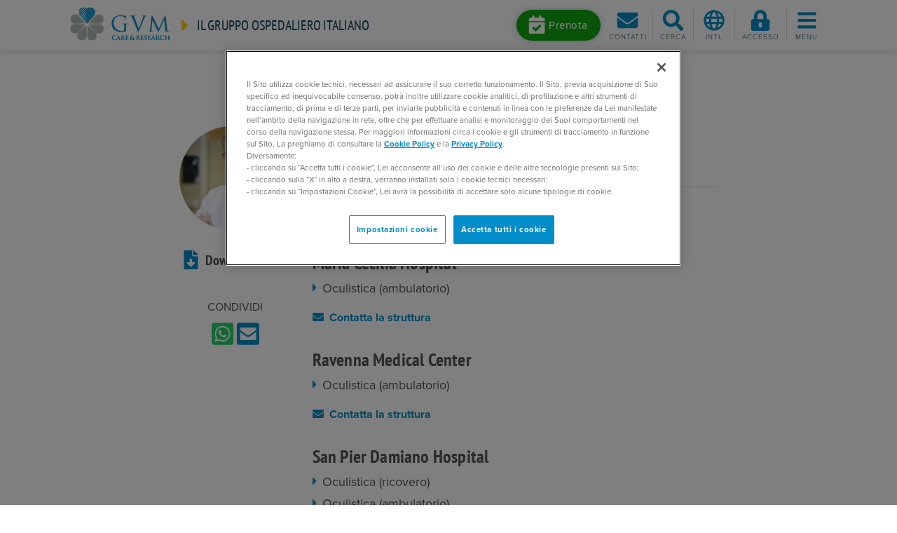

--- FILE ---
content_type: text/html; charset=utf-8
request_url: https://www.gvmnet.it/medici/cimberle-ugo
body_size: 36634
content:
<!DOCTYPE html>
<html  >
<head id="head"><title>
	Dott. Ugo Cimberle - GVM
</title><meta name="description" content="GVM Care & Research è uno dei principali gruppi ospedalieri italiani con strutture sanitarie d'eccellenza presenti in Italia e all'estero." /> 
<meta charset="UTF-8" /> 
<meta name="viewport" content="width=device-width, initial-scale=1, shrink-to-fit=no">
<meta name="theme-color" content="#008dc9">
<meta name="msapplication-navbutton-color" content="#008dc9">
<meta name="apple-mobile-web-app-status-bar-style" content="#008dc9">
<link href="/favicon.ico" type="image/x-icon" rel="shortcut icon"/>
<link href="/favicon.ico" type="image/x-icon" rel="icon"/>
<meta name="google-site-verification" content="raNeRYjDspwg19n4fDQlVzA-6dYQhK2bQxoSwKi-Dcs" /> 
<link rel="canonical" href="https://www.gvmnet.it/medici/cimberle-ugo" />
<!-- start social meta tags -->
<meta property="og:title" content="Cimberle Ugo" />
<meta property="og:type" content="article" />
<meta property="og:url" content="https://www.gvmnet.it/medici/cimberle-ugo" />
<meta property="og:image" content="https://www.gvmnet.it/admingvm/media/immaginiprofessionisti/fbTmp/tmpF415_ugo-cimberle.jpg" />
<meta property="og:site_name" content="https://www.gvmnet.it" />
<meta property="og:description" content="" />
<meta property="og:image:alt" content="Cimberle Ugo" />
<meta name="twitter:card" content="summary">
<meta name="twitter:domain" content="https://www.gvmnet.it">
<meta name="twitter:title" content="Cimberle Ugo">
<meta name="twitter:description" content="">
<meta name="twitter:image" content="https://www.gvmnet.it/admingvm/media/immaginiprofessionisti/fbTmp/tmpF415_ugo-cimberle.jpg" />
<!-- end social meta tags -->
<meta name="description" content="Dott. Ugo Cimberle. Scopri le strutture sanitarie GVM dove visita." /><!-- CookiePro Cookies Consent Notice start for gvmnet.it -->
<script type="text/javascript" src="https://cookie-cdn.cookiepro.com/consent/f83d6a91-93e1-4d6c-a7c7-562a7f5a9526/OtAutoBlock.js" ></script>
<script src="https://cookie-cdn.cookiepro.com/scripttemplates/otSDKStub.js"  type="text/javascript" charset="UTF-8" data-domain-script="f83d6a91-93e1-4d6c-a7c7-562a7f5a9526" ></script>
<script type="text/javascript">
function OptanonWrapper() { }
</script>
<!-- CookiePro Cookies Consent Notice end for gvmnet.it --><link rel="preload" href="/App_Themes/GVMNet/css/bootstrap.min.css" as="style" onload="this.onload=null;this.rel='stylesheet'">
<link rel="preload" href="/App_Themes/GVMNet/css/slick.min.css" as="style" onload="this.onload=null;this.rel='stylesheet'">
<link rel="preload" href="/App_Themes/GVMNet/css/fancybox.min.css" as="style" onload="this.onload=null;this.rel='stylesheet'">

<link rel="preload" href="https://use.typekit.net/xwj2clp.css" as="style" onload="this.onload=null;this.rel='stylesheet'">
<link rel="preload" href="/CMSPages/GetResource.ashx?stylesheetname=GVMNet" as="style" onload="this.onload=null;this.rel='stylesheet'">


<!-- Google Tag Manager -->
<script>(function(w,d,s,l,i){w[l]=w[l]||[];w[l].push({'gtm.start':
new Date().getTime(),event:'gtm.js'});var f=d.getElementsByTagName(s)[0],
j=d.createElement(s),dl=l!='dataLayer'?'&l='+l:'';j.async=true;j.src=
'https://www.googletagmanager.com/gtm.js?id='+i+dl;f.parentNode.insertBefore(j,f);
})(window,document,'script','dataLayer','GTM-WVQ4R5G');</script>
<!-- End Google Tag Manager -->
<link href="/CMSPages/GetResource.ashx?_webparts=677" type="text/css" rel="stylesheet"/>
</head>
<body class="LTR Chrome ITIT ContentBody" >
    
    <form method="post" action="/medici/cimberle-ugo" onsubmit="javascript:return WebForm_OnSubmit();" id="form">
<div class="aspNetHidden">
<input type="hidden" name="__CMSCsrfToken" id="__CMSCsrfToken" value="ft4Xa8WQYAgt12836Q3d8uXC5txYwyd9rpEefxcGt8Bph0QNrgx5NnZv+51vkKa6Ew86Iafi9dr4N/f6kzl4t9a9rcvf8r6340x1Ev0Gd4g=" />
<input type="hidden" name="__EVENTTARGET" id="__EVENTTARGET" value="" />
<input type="hidden" name="__EVENTARGUMENT" id="__EVENTARGUMENT" value="" />

</div>

<script type="text/javascript">
//<![CDATA[
var theForm = document.forms['form'];
if (!theForm) {
    theForm = document.form;
}
function __doPostBack(eventTarget, eventArgument) {
    if (!theForm.onsubmit || (theForm.onsubmit() != false)) {
        theForm.__EVENTTARGET.value = eventTarget;
        theForm.__EVENTARGUMENT.value = eventArgument;
        theForm.submit();
    }
}
//]]>
</script>


<script src="/WebResource.axd?d=pynGkmcFUV13He1Qd6_TZEIu__o3nM4Y0zM9RGZpPjB0mR7y8wiWnUlL0VzCfV1Vk97jgldcaej6cNDyFxmhSg2&amp;t=638465091187615987" type="text/javascript"></script>

<input type="hidden" name="lng" id="lng" value="it-IT" />
<script src="/CMSPages/GetResource.ashx?scriptfile=%7e%2fCMSScripts%2fWebServiceCall.js" type="text/javascript"></script>
<script type="text/javascript">
	//<![CDATA[

function PM_Postback(param) { if (window.top.HideScreenLockWarningAndSync) { window.top.HideScreenLockWarningAndSync(1080); } if(window.CMSContentManager) { CMSContentManager.allowSubmit = true; }; __doPostBack('m$am',param); }
function PM_Callback(param, callback, ctx) { if (window.top.HideScreenLockWarningAndSync) { window.top.HideScreenLockWarningAndSync(1080); }if (window.CMSContentManager) { CMSContentManager.storeContentChangedStatus(); };WebForm_DoCallback('m$am',param,callback,ctx,null,true); }
//]]>
</script>
<script src="/ScriptResource.axd?d=nv7asgRUU0tRmHNR2D6t1DePE3qg5Ci9OPSMG_hKKSuRbvRqHIBCnmR316Knpm4EDniznekocT0WMJ2DbKbXU7lDMFZ0EB9_kkfRGKal9pKdRAGSyprEhiktU1RyodGz5OlXEzjCerDTyJRBa-SU4g2&amp;t=7e969891" type="text/javascript"></script><script src="https://www.google.com/recaptcha/api.js?onload=RenderRecaptchas&render=explicit&hl=it" async="async" defer="defer"></script>
<script type="text/javascript">
	//<![CDATA[
var RenderRecaptchas = function() {
    var captchas = document.getElementsByClassName('cms-recaptcha-wrap');
    if (captchas.length > 0 && grecaptcha) {
        Array.from(captchas).forEach(function(item) {
            var renderSettings = item.getAttribute('data-rendersettings');
            if (item.id && renderSettings && item.children.length == 0) {
                grecaptcha.render(item.id, JSON.parse(renderSettings));
            };
        });
    };
};
//]]>
</script>
<script src="/ScriptResource.axd?d=NJmAwtEo3Ipnlaxl6CMhvlSf2q3w_qWPZ_V3LOXQKNjp2SGdlYp7BxTcfZuxL3f0Cs9uSwmzO6VeyTyj4mbJNZJ7pFseUMaLg8lcvQ4IGfu4521FX5W3Xn-dJcUCO2HAusLN0FRl1Ld5QmTBIx_siKX-WzlPU6dMRJ_5Sxps38U1&amp;t=2e7d0aca" type="text/javascript"></script>
<script src="/ScriptResource.axd?d=dwY9oWetJoJoVpgL6Zq8ODW9p4ksv1RoqzTpkeEaNj7wkwNecUKgDm05zq2A12AnaO-vcRXteWXMJnzpGKUzxJI2a1juV2MpFxGBG_MGuXDJjaUnOGU6wBA3DhWhrGGkzlBPogjCT_FIIOdpDPs2o3BwcFC8-ogp0f6BWATtvrg1&amp;t=2e7d0aca" type="text/javascript"></script>
<script type="text/javascript">
	//<![CDATA[

var CMS = CMS || {};
CMS.Application = {
  "language": "it",
  "imagesUrl": "/CMSPages/GetResource.ashx?image=%5bImages.zip%5d%2f",
  "isDebuggingEnabled": false,
  "applicationUrl": "/",
  "isDialog": false,
  "isRTL": "false"
};

//]]>
</script>
<script type="text/javascript">
//<![CDATA[
function WebForm_OnSubmit() {
if (typeof(ValidatorOnSubmit) == "function" && ValidatorOnSubmit() == false) return false;
return true;
}
//]]>
</script>

<div class="aspNetHidden">

	<input type="hidden" name="__VIEWSTATEGENERATOR" id="__VIEWSTATEGENERATOR" value="A5343185" />
	<input type="hidden" name="__SCROLLPOSITIONX" id="__SCROLLPOSITIONX" value="0" />
	<input type="hidden" name="__SCROLLPOSITIONY" id="__SCROLLPOSITIONY" value="0" />
</div>
    <script type="text/javascript">
//<![CDATA[
Sys.WebForms.PageRequestManager._initialize('manScript', 'form', ['tctxM','','tp$lt$ctl08$GVMOnlineForm_Newsletter$viewBiz$pM$pMP',''], [], [], 90, '');
//]]>
</script>

    <div id="ctxM">

</div>
    <!-- Google Tag Manager (noscript) -->
<noscript><iframe src="https://www.googletagmanager.com/ns.html?id=GTM-WVQ4R5G"
height="0" width="0" style="display:none;visibility:hidden"></iframe></noscript>
<!-- End Google Tag Manager (noscript) -->
<header class="site-header compensate-for-scrollbar">
  <div class="headerbar">
    
<div class="branding">
  <a href="/" class="logo">
    <img src="/App_Themes/GVMNet/images/gruppovillamaria_logo.png" alt="GVM Logo">
  </a>
  <div class="tagline">
    <i class="fas fa-caret-right fa-2x mr-1 d-md-none"></i>
    <i class="fas fa-caret-right fa-lg mr-2 d-none d-md-inline-block"></i>
    <a class="link-heading" href="/">Il gruppo ospedaliero italiano</a>
  </div>
</div><div class="toolbar"> 
 <div class="prenotaHomeButton">
<a class="btn btn-booking mr-1 d-none d-lg-inline-block" href="/prenotazioni" role="button" >
      <i class="fas fa-calendar-check" data-fa-transform="grow-10"></i><span>Prenota</span>
    </a>
    <a id="btn-booking-m" class="toolbar-btn d-lg-none" href="/prenotazioni" role="button" >
      <i class="fas fa-calendar-check fa-fw fa-2x"></i><span class="menu-label">Prenota</span>
    </a> 
</div>
 <div class="dropdown" style="display:none">   
    <a class="btn btn-booking mr-1 d-none d-lg-inline-block" href="#" role="button" data-toggle="dropdown" data-boundary="window" data-reference="parent" data-display="dynamic" aria-haspopup="true" aria-expanded="false">
      <i class="fas fa-calendar-check" data-fa-transform="grow-10"></i><span>Prenota</span>
    </a>
    <a id="btn-booking-m" class="toolbar-btn d-lg-none" href="#" role="button" data-toggle="dropdown" data-boundary="window" data-reference="parent" data-display="dynamic" aria-haspopup="true" aria-expanded="false">
      <i class="fas fa-calendar-check fa-fw fa-2x"></i><span class="menu-label">Prenota</span>
    </a>
    <div class="dropdown-menu">
      <a href="/prenota/prenssn/default"><i class="fas fa-caret-right mr-1"></i>Prenotazione tramite SSN</a><br>
      <a href="/prenota/pren/default"><i class="fas fa-caret-right mr-1"></i>Prenotazione privati</a><br>
      <a href="/telemedicina/prenotazione-videoconsulto"><i class="fas fa-caret-right mr-1"></i>Prenota una videovisita</a>
    </div>
  </div>
  
  
  <a id="btn-contacts"  class="toolbar-btn toolbar-btn-divider" href="/Informazioni-contatto" role="button">    
    <i class="fas fa-envelope fa-fw fa-2x"></i>
    <span class="menu-label">Contatti</span>
  </a>
  <a id="search-toggle" class="toolbar-btn" href="javascript:;" role="button">    
    <i class="fas fa-search fa-fw fa-2x"></i>
    <i class="fas fa-times fa-fw fa-2x" data-fa-transform="grow-4"></i>
    <span class="menu-label">Cerca</span>
  </a>
  <div class="dropdown lang-selector">
    <a id="lang-dropdown" href="#" class="toolbar-btn" role="button" data-toggle="dropdown" data-reference="parent" data-display="static" aria-haspopup="true" aria-expanded="false">
      <i class="far fa-globe fa-fw fa-2x"></i>
      <span class="menu-label">Intl</span>
    </a>
    <div class="dropdown-menu dropdown-menu-right" aria-labelledby="lang-dropdown">
      <a class="dropdown-item" href="https://gvm-international.com/en-us/" target="_blank">International</a>
      <a class="dropdown-item" href="https://gvm-international.com/zh-cn/" target="_blank">Chinese (中国)</a>
    </div>
      </div>


  
<a id="btn-login"  class="toolbar-btn" href="/Special-Pages/Login" role="button">    
   <i class="fas fa-lock-alt fa-fw fa-2x"></i>
   <span class="menu-label">Accesso</span>
</a>
  
<a id="menu-toggle" class="toolbar-btn" href="javascript:;" role="button">
  <i class="fas fa-bars fa-fw fa-2x"></i>
  <i class="fas fa-times fa-fw fa-2x" data-fa-transform="grow-4"></i>
  <span class="menu-label">Menu</span>
</a></div>
  </div>
  <!--<div class="lang-selector">
    
  </div>-->
  <div class="menu-wrapper">
    <div id="main-menu">
      <div class="container">
        <ul class="nav nav-pills nav-fill flex-nowrap justify-content-lg-center" id="main-menu-tabs" role="tablist">
          <li class="nav-item flex-lg-grow-0">
            <a class="nav-link active" id="primary-nav-tab" data-toggle="pill" href="#primary-nav-panel" role="tab" aria-controls="primary-nav-panel" aria-selected="true">GVM Care & Research</a>
          </li>
          <li class="nav-item flex-lg-grow-0">
            <a class="nav-link" id="facilities-nav-tab" data-toggle="pill" href="#facilities-nav-panel" role="tab" aria-controls="facilities-nav-panel" aria-selected="false">Seleziona una struttura</a>
          </li>
        </ul>
        <div class="tab-content" id="main-menu-panels">
          <div class="tab-pane show active" id="primary-nav-panel" role="tabpanel" aria-labelledby="primary-nav-tab">
            <div class="row sm-gutters">
              <div class="col-lg">
  <h4 class="main-menu-title d-none d-lg-block">Per Pazienti</h4>
  <nav id="primary-nav-1">
	<ul id="primary-nav1-ul" class="NavCMSListMenuUL">
		<li class="NavCMSListMenuLI d-lg-none">
			<a class="NavCMSListMenuLink" href="/">Home</a>
		</li>
		<li class="NavCMSListMenuLI">
			<a class="NavCMSListMenuLink" href="/strutture">Ospedali e poliambulatori</a>
		</li>
		<li class="NavCMSListMenuLI">
			<a class="NavCMSListMenuLink" href="/specialita">Specialit&#224;</a>
		</li>
		<li class="NavCMSListMenuLI">
			<a class="NavCMSListMenuLink" href="/esami">Visite ed esami</a>
		</li>
		<li class="NavCMSListMenuLI">
			<a class="NavCMSListMenuLink" href="/patologie">Patologie</a>
		</li>
		<li class="NavCMSListMenuHighlightedLI">
			<a class="NavCMSListMenuLinkHighlighted" href="/medici">Medici e Professionisti</a>
		</li>
		<li class="NavCMSListMenuLI">
			<a class="NavCMSListMenuLink" href="/press-news/news-dalle-strutture">News dalle strutture</a>
		</li>
		<li class="NavCMSListMenuLI">
			<a class="NavCMSListMenuLink" href="/telemedicina/home">Telemedicina</a>
		</li>
		<li class="NavCMSListMenuLI">
			<a class="NavCMSListMenuLink" href="/assicurazioni-sanitarie">Assicurazioni sanitarie</a>
		</li>
		<li class="newspaper">
			<a class="NavCMSListMenuLink" href="/magazine">Magazine</a>
		</li>
		<li class="NavCMSListMenuLI">
			<a class="NavCMSListMenuLink" href="/contatti">Contatti</a>
		</li>
		<li class="NavCMSListMenuLI d-lg-none pt-3">
			<a class="NavCMSListMenuLink" href="/Formazione">Formazione per professionisti</a>
		</li>
		<li class="NavCMSListMenuLI">
			<a class="NavCMSListMenuLink" href="/prenotazioni">Prenotazioni</a>
		</li>
		<li class="NavCMSListMenuLI">
			<a class="NavCMSListMenuLink" href="/gvm-point/home">GVM Point</a>
		</li>
		<li class="NavCMSListMenuLI">
			<a class="NavCMSListMenuLink" href="https://ospedali.gvmnet.it">Trova gli ospedali</a>
		</li>

	</ul>


</nav>
</div><div class="col-lg d-none d-lg-block">
  <h4 class="main-menu-title">International Patients</h4>
  <nav id="primary-nav-2a" class="mb-4">
	<ul id="primary-nav2a-ul" class="NavCMSListMenuUL">
		<li class="NavCMSListMenuLI">
			<a class="NavCMSListMenuLink" href="https://gvm-international.com/doctors">Doctors</a>
		</li>
		<li class="NavCMSListMenuLI">
			<a class="NavCMSListMenuLink" href="https://gvm-international.com/facilities">Facilities</a>
		</li>

	</ul>


</nav>  <h4 class="main-menu-title">Per Professionisti</h4>
  <nav id="primary-nav-2b">
	<ul id="primary-nav2b-ul" class="NavCMSListMenuUL">
		<li class="arrow-circle-right">
			<a class="NavCMSListMenuLink" href="/formazione/gvm-campus">GVM Campus</a>
		</li>
		<li class="NavCMSListMenuLI">
			<a class="NavCMSListMenuLink" href="/formazione/prossimi-eventi">Prossimi eventi</a>
		</li>
		<li class="NavCMSListMenuLI">
			<a class="NavCMSListMenuLink" href="/formazione/chi-siamo/il-centro-formativo">Chi siamo</a>
		</li>
		<li class="NavCMSListMenuLI">
			<a class="NavCMSListMenuLink" href="/formazione/consulenza/assessment">Consulenza</a>
		</li>
		<li class="NavCMSListMenuLI">
			<a class="NavCMSListMenuLink" href="/formazione/tutti-gli-eventi">Tutti gli eventi</a>
		</li>
		<li class="NavCMSListMenuLI">
			<a class="NavCMSListMenuLink" href="/formazione/formazione-ecm">Formazione ECM</a>
		</li>
		<li class="NavCMSListMenuLI">
			<a class="NavCMSListMenuLink" href="/formazione/contatti">Contatti</a>
		</li>

	</ul>


</nav>
</div><div class="col-lg d-none d-lg-block">
  <h4 class="main-menu-title">Ricerca Scientifica MCH</h4>
  <nav id="primary-nav-3" class="mb-4">
	<ul id="primary-nav3-ul" class="NavCMSListMenuUL">
		<li class="NavCMSListMenuLI">
			<a class="NavCMSListMenuLink" href="https://ricerca.mariaceciliahospital.it/laboratorio-di-ricerca-traslazionale">Centro di Ricerca Traslazionale</a>
		</li>
		<li class="NavCMSListMenuLI">
			<a class="NavCMSListMenuLink" href="https://ricerca.mariaceciliahospital.it/direzione-scientifica#question0">Unit&#224; Sperimentazioni Cliniche</a>
		</li>
		<li class="NavCMSListMenuLI">
			<a class="NavCMSListMenuLink" href="https://ricerca.mariaceciliahospital.it/direzione-scientifica#question1">Biostatistica ed Epidemiologia</a>
		</li>
		<li class="NavCMSListMenuLI">
			<a class="NavCMSListMenuLink" href="https://ricerca.mariaceciliahospital.it/direzione-scientifica#question2">Grant Office</a>
		</li>
		<li class="NavCMSListMenuLI">
			<a class="NavCMSListMenuLink" href="https://ricerca.mariaceciliahospital.it/cardiopers-lab">Cardiopers-Lab</a>
		</li>
		<li class="NavCMSListMenuLI">
			<a class="NavCMSListMenuLink" href="/strutture/maria-cecilia-hospital/ricerca-scientifica/biblioteca-scientifica">Biblioteca scientifica</a>
		</li>

	</ul>


</nav>

<h4 class="main-menu-title">GVM News</h4>
<nav id="primary-nav-3b">
  <ul id="primary-nav3b-ul" class="NavCMSListMenuUL">
    <li class="NavCMSListMenuLI">
      <a class="NavCMSListMenuLink" href="https://newsroom.gvmnet.it/" target="_blank">Home</a>
    </li>
  </ul>
</nav>
</div><div class="col-lg d-none d-lg-block">
  <h4 class="main-menu-title">Aree tematiche</h4>
  <nav id="primary-nav-4">
    <ul class="nav flex-column">
<li class="nav-item">
  <a class="nav-link" href="https://www.cardiochirurgia.com/" target="_blank">Cardiochirurgia</a>
</li><li class="nav-item">
  <a class="nav-link" href="https://www.dentalunit.it/" target="_blank">Dental Unit</a>
</li><li class="nav-item">
  <a class="nav-link" href="https://www.gvmpoint.it/" target="_blank">GVM Point</a>
</li><li class="nav-item">
  <a class="nav-link" href="https://gvmassistance.it/it-it/home" target="_blank">GVM Assistance</a>
</li><li class="nav-item">
  <a class="nav-link" href="/formazione/gvm-campus" target="_blank">ECM e Formazione</a>
</li><li class="nav-item">
  <a class="nav-link" href="https://www.gvm-international.com" target="_blank">International Patients</a>
</li>
</ul>
</nav>
</div>
            </div>
          </div>
          <div class="tab-pane" id="facilities-nav-panel" role="tabpanel" aria-labelledby="facilities-nav-tab">
            <div class="row">

<div class="col-12">
  <h4 class="facilities-nav-title">Italia</h4>
  <div id="p_lt_ctl04_HierarchicalViewer_FacilitiesNav_uniView_ctl00_ctl00_facilitiesNav">
	
    <nav>
      <ul class="nav nav-regioni">
        
  <li class="nav-item">
    <h5 id="p_lt_ctl04_HierarchicalViewer_FacilitiesNav_uniView_ctl00_ctl00_plcSub_ctl01_ctl00_facilitiesSubnavHeading" class="facilities-subnav-title">
      <a href="#p_lt_ctl04_HierarchicalViewer_FacilitiesNav_uniView_ctl00_ctl00_plcSub_ctl01_ctl00_facilitiesSubnav" data-toggle="collapse" role="button" aria-expanded="false" aria-controls="p_lt_ctl04_HierarchicalViewer_FacilitiesNav_uniView_ctl00_ctl00_plcSub_ctl01_ctl00_facilitiesSubnav"><i class="fas fa-caret-right mr-2"></i>Campania</a>
    </h5><div id="p_lt_ctl04_HierarchicalViewer_FacilitiesNav_uniView_ctl00_ctl00_plcSub_ctl01_ctl00_facilitiesSubnav" class="collapse" data-parent="#p_lt_ctl04_HierarchicalViewer_FacilitiesNav_uniView_ctl00_ctl00_facilitiesNav" aria-labelledby="p_lt_ctl04_HierarchicalViewer_FacilitiesNav_uniView_ctl00_ctl00_plcSub_ctl01_ctl00_facilitiesSubnavHeading">
		
      <ul class="nav flex-column">
        <li class="nav-item">
  <a class="nav-link" href="/strutture/casa-di-cura-montevergine/home">Clinica Montevergine <span class="locality-name">(Mercogliano)</span></a>
</li><li class="nav-item">
  <a class="nav-link" href="/strutture/casa-di-cura-c-g-ruesch-napoli/home">Clinica Ruesch <span class="locality-name">(Napoli)</span></a>
</li>
      </ul>
    
	</div>
  </li>


  <li class="nav-item">
    <h5 id="p_lt_ctl04_HierarchicalViewer_FacilitiesNav_uniView_ctl00_ctl00_plcSub_ctl04_ctl00_facilitiesSubnavHeading" class="facilities-subnav-title">
      <a href="#p_lt_ctl04_HierarchicalViewer_FacilitiesNav_uniView_ctl00_ctl00_plcSub_ctl04_ctl00_facilitiesSubnav" data-toggle="collapse" role="button" aria-expanded="false" aria-controls="p_lt_ctl04_HierarchicalViewer_FacilitiesNav_uniView_ctl00_ctl00_plcSub_ctl04_ctl00_facilitiesSubnav"><i class="fas fa-caret-right mr-2"></i>Emilia-Romagna</a>
    </h5><div id="p_lt_ctl04_HierarchicalViewer_FacilitiesNav_uniView_ctl00_ctl00_plcSub_ctl04_ctl00_facilitiesSubnav" class="collapse" data-parent="#p_lt_ctl04_HierarchicalViewer_FacilitiesNav_uniView_ctl00_ctl00_facilitiesNav" aria-labelledby="p_lt_ctl04_HierarchicalViewer_FacilitiesNav_uniView_ctl00_ctl00_plcSub_ctl04_ctl00_facilitiesSubnavHeading">
		
      <ul class="nav flex-column">
        <li class="nav-item">
  <a class="nav-link" href="/strutture/clinica-privata-villalba-bologna/home">Clinica Privata Villalba <span class="locality-name">(Bologna)</span></a>
</li><li class="nav-item">
  <a class="nav-link" href="/strutture/villa-torri-hospital-bologna/home">Villa Torri Hospital <span class="locality-name">(Bologna)</span></a>
</li><li class="nav-item">
  <a class="nav-link" href="/strutture/poliambulatorio-terme-castrocaro/home">Poliambulatorio delle Terme di Castrocaro <span class="locality-name">(Castrocaro Terme)</span></a>
</li><li class="nav-item">
  <a class="nav-link" href="/strutture/maria-cecilia-hospital-cotignola/home">Maria Cecilia Hospital <span class="locality-name">(Cotignola)</span></a>
</li><li class="nav-item">
  <a class="nav-link" href="/strutture/san-pier-damiano-hospital-faenza/home">San Pier Damiano Hospital <span class="locality-name">(Faenza)</span></a>
</li><li class="nav-item">
  <a class="nav-link" href="/strutture/primus-forli-medical-center/home">Primus Forlì Medical Center <span class="locality-name">(Forlì)</span></a>
</li><li class="nav-item">
  <a class="nav-link" href="/strutture/ravenna-medical-center/home">Ravenna Medical Center <span class="locality-name">(Ravenna)</span></a>
</li><li class="nav-item">
  <a class="nav-link" href="/strutture/salus-hospital-reggio-emilia/home">Salus Hospital <span class="locality-name">(Reggio Emilia)</span></a>
</li>
      </ul>
    
	</div>
  </li>


  <li class="nav-item">
    <h5 id="p_lt_ctl04_HierarchicalViewer_FacilitiesNav_uniView_ctl00_ctl00_plcSub_ctl13_ctl00_facilitiesSubnavHeading" class="facilities-subnav-title">
      <a href="#p_lt_ctl04_HierarchicalViewer_FacilitiesNav_uniView_ctl00_ctl00_plcSub_ctl13_ctl00_facilitiesSubnav" data-toggle="collapse" role="button" aria-expanded="false" aria-controls="p_lt_ctl04_HierarchicalViewer_FacilitiesNav_uniView_ctl00_ctl00_plcSub_ctl13_ctl00_facilitiesSubnav"><i class="fas fa-caret-right mr-2"></i>Lazio</a>
    </h5><div id="p_lt_ctl04_HierarchicalViewer_FacilitiesNav_uniView_ctl00_ctl00_plcSub_ctl13_ctl00_facilitiesSubnav" class="collapse" data-parent="#p_lt_ctl04_HierarchicalViewer_FacilitiesNav_uniView_ctl00_ctl00_facilitiesNav" aria-labelledby="p_lt_ctl04_HierarchicalViewer_FacilitiesNav_uniView_ctl00_ctl00_plcSub_ctl13_ctl00_facilitiesSubnavHeading">
		
      <ul class="nav flex-column">
        <li class="nav-item">
  <a class="nav-link" href="/strutture/icc-istituto-clinico-casalpalocco-roma/home">ICC - Istituto Clinico Casalpalocco <span class="locality-name">(Roma)</span></a>
</li><li class="nav-item">
  <a class="nav-link" href="/strutture/ospedale-san-carlo-di-nancy-roma/home">Ospedale San Carlo di Nancy <span class="locality-name">(Roma)</span></a>
</li><li class="nav-item">
  <a class="nav-link" href="/strutture/santa-rita-da-cascia-hospital-roma/home">Santa Rita da Cascia Hospital <span class="locality-name">(Roma )</span></a>
</li><li class="nav-item">
  <a class="nav-link" href="/strutture/villa-tiberia-hospital-roma/home">Tiberia Hospital <span class="locality-name">(Roma)</span></a>
</li><li class="nav-item">
  <a class="nav-link" href="/strutture/beata-vergine-del-rosario" target="_blank">Beata Vergine del Rosario - RSA <span class="locality-name">(Roma )</span> <i class="fas fa-external-link"></i></a>
</li>
      </ul>
    
	</div>
  </li>


  <li class="nav-item">
    <h5 id="p_lt_ctl04_HierarchicalViewer_FacilitiesNav_uniView_ctl00_ctl00_plcSub_ctl19_ctl00_facilitiesSubnavHeading" class="facilities-subnav-title">
      <a href="#p_lt_ctl04_HierarchicalViewer_FacilitiesNav_uniView_ctl00_ctl00_plcSub_ctl19_ctl00_facilitiesSubnav" data-toggle="collapse" role="button" aria-expanded="false" aria-controls="p_lt_ctl04_HierarchicalViewer_FacilitiesNav_uniView_ctl00_ctl00_plcSub_ctl19_ctl00_facilitiesSubnav"><i class="fas fa-caret-right mr-2"></i>Liguria</a>
    </h5><div id="p_lt_ctl04_HierarchicalViewer_FacilitiesNav_uniView_ctl00_ctl00_plcSub_ctl19_ctl00_facilitiesSubnav" class="collapse" data-parent="#p_lt_ctl04_HierarchicalViewer_FacilitiesNav_uniView_ctl00_ctl00_facilitiesNav" aria-labelledby="p_lt_ctl04_HierarchicalViewer_FacilitiesNav_uniView_ctl00_ctl00_plcSub_ctl19_ctl00_facilitiesSubnavHeading">
		
      <ul class="nav flex-column">
        <li class="nav-item">
  <a class="nav-link" href="/strutture-sanitarie/ospedale-saint-charles-bordighera/home">Ospedale Saint Charles <span class="locality-name">(Bordighera)</span></a>
</li><li class="nav-item">
  <a class="nav-link" href="/strutture/villa-serena-genova/home">Villa Serena <span class="locality-name">(Genova)</span></a>
</li><li class="nav-item">
  <a class="nav-link" href="/strutture/iclas-istituto-clinico-ligure-di-alta-specialita-rapallo/home">ICLAS - Istituto Clinico Ligure di Alta Specialità <span class="locality-name">(Rapallo)</span></a>
</li>
      </ul>
    
	</div>
  </li>


  <li class="nav-item">
    <h5 id="p_lt_ctl04_HierarchicalViewer_FacilitiesNav_uniView_ctl00_ctl00_plcSub_ctl23_ctl00_facilitiesSubnavHeading" class="facilities-subnav-title">
      <a href="#p_lt_ctl04_HierarchicalViewer_FacilitiesNav_uniView_ctl00_ctl00_plcSub_ctl23_ctl00_facilitiesSubnav" data-toggle="collapse" role="button" aria-expanded="false" aria-controls="p_lt_ctl04_HierarchicalViewer_FacilitiesNav_uniView_ctl00_ctl00_plcSub_ctl23_ctl00_facilitiesSubnav"><i class="fas fa-caret-right mr-2"></i>Lombardia</a>
    </h5><div id="p_lt_ctl04_HierarchicalViewer_FacilitiesNav_uniView_ctl00_ctl00_plcSub_ctl23_ctl00_facilitiesSubnav" class="collapse" data-parent="#p_lt_ctl04_HierarchicalViewer_FacilitiesNav_uniView_ctl00_ctl00_facilitiesNav" aria-labelledby="p_lt_ctl04_HierarchicalViewer_FacilitiesNav_uniView_ctl00_ctl00_plcSub_ctl23_ctl00_facilitiesSubnavHeading">
		
      <ul class="nav flex-column">
        <li class="nav-item">
  <a class="nav-link" href="/strutture/g-b-mangioni-hospital-lecco/home">G.B. Mangioni Hospital <span class="locality-name">(Lecco)</span></a>
</li><li class="nav-item">
  <a class="nav-link" href="/strutture/emo-gvm-centro-cuore-columbus-milano/home">EMO GVM Centro Cuore Columbus <span class="locality-name">(Milano)</span></a>
</li><li class="nav-item">
  <a class="nav-link" href="/strutture/torre-della-rocchetta" target="_blank">Torre della Rocchetta - RSA <span class="locality-name">(Pavia)</span> <i class="fas fa-external-link"></i></a>
</li>
      </ul>
    
	</div>
  </li>


  <li class="nav-item">
    <h5 id="p_lt_ctl04_HierarchicalViewer_FacilitiesNav_uniView_ctl00_ctl00_plcSub_ctl27_ctl00_facilitiesSubnavHeading" class="facilities-subnav-title">
      <a href="#p_lt_ctl04_HierarchicalViewer_FacilitiesNav_uniView_ctl00_ctl00_plcSub_ctl27_ctl00_facilitiesSubnav" data-toggle="collapse" role="button" aria-expanded="false" aria-controls="p_lt_ctl04_HierarchicalViewer_FacilitiesNav_uniView_ctl00_ctl00_plcSub_ctl27_ctl00_facilitiesSubnav"><i class="fas fa-caret-right mr-2"></i>Piemonte</a>
    </h5><div id="p_lt_ctl04_HierarchicalViewer_FacilitiesNav_uniView_ctl00_ctl00_plcSub_ctl27_ctl00_facilitiesSubnav" class="collapse" data-parent="#p_lt_ctl04_HierarchicalViewer_FacilitiesNav_uniView_ctl00_ctl00_facilitiesNav" aria-labelledby="p_lt_ctl04_HierarchicalViewer_FacilitiesNav_uniView_ctl00_ctl00_plcSub_ctl27_ctl00_facilitiesSubnavHeading">
		
      <ul class="nav flex-column">
        <li class="nav-item">
  <a class="nav-link" href="/strutture/clinica-santa-caterina-da-siena/home">Clinica Santa Caterina da Siena <span class="locality-name">(Torino)</span></a>
</li><li class="nav-item">
  <a class="nav-link" href="/strutture/maria-pia-hospital-torino/home">Maria Pia Hospital <span class="locality-name">(Torino)</span></a>
</li><li class="nav-item">
  <a class="nav-link" href="/strutture/opera-pia-lotteri" target="_blank">Opera Pia Lotteri  - RSA <span class="locality-name">(Torino )</span> <i class="fas fa-external-link"></i></a>
</li>
      </ul>
    
	</div>
  </li>


  <li class="nav-item">
    <h5 id="p_lt_ctl04_HierarchicalViewer_FacilitiesNav_uniView_ctl00_ctl00_plcSub_ctl31_ctl00_facilitiesSubnavHeading" class="facilities-subnav-title">
      <a href="#p_lt_ctl04_HierarchicalViewer_FacilitiesNav_uniView_ctl00_ctl00_plcSub_ctl31_ctl00_facilitiesSubnav" data-toggle="collapse" role="button" aria-expanded="false" aria-controls="p_lt_ctl04_HierarchicalViewer_FacilitiesNav_uniView_ctl00_ctl00_plcSub_ctl31_ctl00_facilitiesSubnav"><i class="fas fa-caret-right mr-2"></i>Puglia</a>
    </h5><div id="p_lt_ctl04_HierarchicalViewer_FacilitiesNav_uniView_ctl00_ctl00_plcSub_ctl31_ctl00_facilitiesSubnav" class="collapse" data-parent="#p_lt_ctl04_HierarchicalViewer_FacilitiesNav_uniView_ctl00_ctl00_facilitiesNav" aria-labelledby="p_lt_ctl04_HierarchicalViewer_FacilitiesNav_uniView_ctl00_ctl00_plcSub_ctl31_ctl00_facilitiesSubnavHeading">
		
      <ul class="nav flex-column">
        <li class="nav-item">
  <a class="nav-link" href="/strutture/anthea-hospital-bari/home">Anthea Hospital - Bari <span class="locality-name">(Bari)</span></a>
</li><li class="nav-item">
  <a class="nav-link" href="/strutture/santa-maria-hospital-bari/home">Santa Maria Hospital  <span class="locality-name">(Bari)</span></a>
</li><li class="nav-item">
  <a class="nav-link" href="/strutture/villa-lucia-hospital-conversano/home">Villa Lucia Hospital - Conversano <span class="locality-name">(Conversano)</span></a>
</li><li class="nav-item">
  <a class="nav-link" href="/strutture/citta-di-lecce-hospital/home">Città di Lecce Hospital <span class="locality-name">(Lecce)</span></a>
</li><li class="nav-item">
  <a class="nav-link" href="/strutture/d-amore-hospital-taranto/home">D'Amore Hospital <span class="locality-name">(Taranto)</span></a>
</li>
      </ul>
    
	</div>
  </li>


  <li class="nav-item">
    <h5 id="p_lt_ctl04_HierarchicalViewer_FacilitiesNav_uniView_ctl00_ctl00_plcSub_ctl37_ctl00_facilitiesSubnavHeading" class="facilities-subnav-title">
      <a href="#p_lt_ctl04_HierarchicalViewer_FacilitiesNav_uniView_ctl00_ctl00_plcSub_ctl37_ctl00_facilitiesSubnav" data-toggle="collapse" role="button" aria-expanded="false" aria-controls="p_lt_ctl04_HierarchicalViewer_FacilitiesNav_uniView_ctl00_ctl00_plcSub_ctl37_ctl00_facilitiesSubnav"><i class="fas fa-caret-right mr-2"></i>Sicilia</a>
    </h5><div id="p_lt_ctl04_HierarchicalViewer_FacilitiesNav_uniView_ctl00_ctl00_plcSub_ctl37_ctl00_facilitiesSubnav" class="collapse" data-parent="#p_lt_ctl04_HierarchicalViewer_FacilitiesNav_uniView_ctl00_ctl00_facilitiesNav" aria-labelledby="p_lt_ctl04_HierarchicalViewer_FacilitiesNav_uniView_ctl00_ctl00_plcSub_ctl37_ctl00_facilitiesSubnavHeading">
		
      <ul class="nav flex-column">
        <li class="nav-item">
  <a class="nav-link" href="/strutture/agrigento-medical-center/home">Agrigento Medical Center <span class="locality-name">(Agrigento)</span></a>
</li><li class="nav-item">
  <a class="nav-link" href="/strutture/maria-eleonora-hospital-palermo/home">Maria Eleonora Hospital <span class="locality-name">(Palermo)</span></a>
</li>
      </ul>
    
	</div>
  </li>


  <li class="nav-item">
    <h5 id="p_lt_ctl04_HierarchicalViewer_FacilitiesNav_uniView_ctl00_ctl00_plcSub_ctl40_ctl00_facilitiesSubnavHeading" class="facilities-subnav-title">
      <a href="#p_lt_ctl04_HierarchicalViewer_FacilitiesNav_uniView_ctl00_ctl00_plcSub_ctl40_ctl00_facilitiesSubnav" data-toggle="collapse" role="button" aria-expanded="false" aria-controls="p_lt_ctl04_HierarchicalViewer_FacilitiesNav_uniView_ctl00_ctl00_plcSub_ctl40_ctl00_facilitiesSubnav"><i class="fas fa-caret-right mr-2"></i>Toscana</a>
    </h5><div id="p_lt_ctl04_HierarchicalViewer_FacilitiesNav_uniView_ctl00_ctl00_plcSub_ctl40_ctl00_facilitiesSubnav" class="collapse" data-parent="#p_lt_ctl04_HierarchicalViewer_FacilitiesNav_uniView_ctl00_ctl00_facilitiesNav" aria-labelledby="p_lt_ctl04_HierarchicalViewer_FacilitiesNav_uniView_ctl00_ctl00_plcSub_ctl40_ctl00_facilitiesSubnavHeading">
		
      <ul class="nav flex-column">
        <li class="nav-item">
  <a class="nav-link" href="/strutture/maria-beatrice-hospital-firenze/home">Maria Beatrice Hospital <span class="locality-name">(Firenze)</span></a>
</li><li class="nav-item">
  <a class="nav-link" href="/strutture/maria-teresa-hospital-firenze/home">Maria Teresa Hospital <span class="locality-name">(Firenze)</span></a>
</li><li class="nav-item">
  <a class="nav-link" href="/strutture/santa-rita-hospital-montecatini-terme/home">Santa Rita Hospital <span class="locality-name">(Montecatini Terme)</span></a>
</li>
      </ul>
    
	</div>
  </li>


  <li class="nav-item">
    <h5 id="p_lt_ctl04_HierarchicalViewer_FacilitiesNav_uniView_ctl00_ctl00_plcSub_ctl44_ctl00_facilitiesSubnavHeading" class="facilities-subnav-title">
      <a href="#p_lt_ctl04_HierarchicalViewer_FacilitiesNav_uniView_ctl00_ctl00_plcSub_ctl44_ctl00_facilitiesSubnav" data-toggle="collapse" role="button" aria-expanded="false" aria-controls="p_lt_ctl04_HierarchicalViewer_FacilitiesNav_uniView_ctl00_ctl00_plcSub_ctl44_ctl00_facilitiesSubnav"><i class="fas fa-caret-right mr-2"></i>Veneto</a>
    </h5><div id="p_lt_ctl04_HierarchicalViewer_FacilitiesNav_uniView_ctl00_ctl00_plcSub_ctl44_ctl00_facilitiesSubnav" class="collapse" data-parent="#p_lt_ctl04_HierarchicalViewer_FacilitiesNav_uniView_ctl00_ctl00_facilitiesNav" aria-labelledby="p_lt_ctl04_HierarchicalViewer_FacilitiesNav_uniView_ctl00_ctl00_plcSub_ctl44_ctl00_facilitiesSubnavHeading">
		
      <ul class="nav flex-column">
        <li class="nav-item">
  <a class="nav-link" href="/strutture/ospedale-cortina/home">Ospedale Cortina <span class="locality-name">(Cortina d'Ampezzo )</span></a>
</li>
      </ul>
    
	</div>
  </li>


        
      </ul>
    </nav>
  
</div>
</div>
<div class="col-12">
  <h4 class="facilities-nav-title">Estero</h4>
  <div id="p_lt_ctl04_HierarchicalViewer_FacilitiesNav_uniView_ctl46_ctl00_facilitiesNav">
	
    <nav>
      <ul class="nav nav-regioni">
        
        
          <li class="nav-item">
            <a class="nav-link" href="/strutture-estere"><i class="fas fa-caret-right mr-2"></i>Ospedali GVM all'estero</a>
          </li>
          <li class="nav-item">
            <a class="nav-link" href="https://gvm-international.com/en-us/home" target="_blank"><i class="fas fa-caret-right mr-2"></i>GVM International</a>
          </li>
        
      </ul>
    </nav>
  
</div>
</div>
</div>
          </div>
        </div>
      </div>
    </div>
    <div id="main-search">
      <div class="container">
        <ul class="nav nav-pills nav-fill flex-nowrap justify-content-lg-center" id="main-search-tabs">
          <li class="nav-item flex-lg-grow-0">
            <span class="nav-link active" id="primary-search-tab">Cerca su tutto il sito</span>
          </li>
        </ul>
        <div class="tab-content" id="main-search-panels">
          <div class="tab-pane show active" id="primary-search-panel">
            <div id="p_lt_ctl05_SmartSearchBox_pnlSearch" class="searchBox" onkeypress="javascript:return WebForm_FireDefaultButton(event, &#39;p_lt_ctl05_SmartSearchBox_btnSearch&#39;)">
	
    <label for="p_lt_ctl05_SmartSearchBox_txtWord" id="p_lt_ctl05_SmartSearchBox_lblSearch" style="display:none;">Cerca:</label>
    <input name="p$lt$ctl05$SmartSearchBox$txtWord" type="text" maxlength="1000" id="p_lt_ctl05_SmartSearchBox_txtWord" class="form-control" />
    <input type="submit" name="p$lt$ctl05$SmartSearchBox$btnSearch" value="Cerca" onclick="javascript:WebForm_DoPostBackWithOptions(new WebForm_PostBackOptions(&quot;p$lt$ctl05$SmartSearchBox$btnSearch&quot;, &quot;&quot;, true, &quot;&quot;, &quot;&quot;, false, false))" id="p_lt_ctl05_SmartSearchBox_btnSearch" class="btn btn-default" />
    
    <div id="p_lt_ctl05_SmartSearchBox_pnlPredictiveResultsHolder" class="predictiveSearchHolder">

	</div>

</div>

          </div>
        </div>
      </div>
    </div>
  </div>
</header>
<main role="main">
  

<article class="section">
  <div class="container px-xl-5">
    <div class="row justify-content-center">
      <div class="col-auto">
        <aside class="doctor-aside">
          <div class="d-block d-md-none mb-3">
  <a class="page-header-back" href="/medici">
    <i class="fas fa-chevron-left mr-2"></i>Tutti i medici e professionisti GVM
  </a>
</div>

  
  
  <div class="doctor-img">
    <img class="w-100" src="/admingvm/media/immaginiprofessionisti/tmpF415_ugo-cimberle.jpg" alt="Cimberle Ugo">
  </div>

<ul class="list-unstyled doctor-links">
  
    <li>
      <a href="/getattachment/a3c2bc5b-d541-4d47-af83-71f191b084cb/Professionisti-C-Cimberle-Ugo.aspx" target="_blank">
        <i class="fas fa-file-download fa-lg fa-fw mr-1"></i>Download C.V.
      </a>
    </li>
  
  
  
</ul>
<div class="doctor-share">
  <h4 class="doctor-share-title">Condividi</h4>
  <div class="share-buttons">
    <a class="color-whatsapp" href="https://www.addtoany.com/add_to/whatsapp?linkurl=https://gvmnet.it/medici/cimberle-ugo&amp;linkname=Cimberle Ugo" target="_blank">
      <i class="fab fa-whatsapp-square fa-2x"></i>
    </a>
    <a href="https://www.addtoany.com/add_to/email?linkurl=https://gvmnet.it/medici/cimberle-ugo&amp;linkname=Cimberle Ugo" target="_blank">
      <i class="fas fa-envelope-square fa-2x"></i>
    </a>
  </div>
</div>


        </aside>
      </div>
      <div class="col-12 col-md-8 col-xl-7">
        <div class="d-none d-md-block mb-3">
  <a class="page-header-back" href="/medici">
    <i class="fas fa-chevron-left mr-2"></i>Tutti i medici e professionisti GVM
  </a>
</div><h1 class="main-title mb-4">Dott. Ugo Cimberle</h1>
<div class="doctor-info">
  
  
</div>


<h3 class="main-title title-sm">Strutture nelle quali lavora</h3>

<div class="doctor-related-facility">
  <h4 class="facility-name">
    <a class="link-heading" href="/strutture/maria-cecilia-hospital-cotignola/home">Maria Cecilia Hospital</a>
  </h4>
  <ul class="facility-specialty-list list-unstyled">
    <li><i class="fas fa-caret-right mr-2"></i><a href="/strutture/maria-cecilia-hospital-cotignola/ambulatoriali/oculistica">Oculistica (ambulatorio)</a></li>
  </ul>
  <div class="doctor-facility-contact">
    <a href="/contatti/cont/maria-cecilia-hospital"><i class="fas fa-envelope mr-2"></i>Contatta la struttura</a>
  </div>
</div>
<div class="doctor-related-facility">
  <h4 class="facility-name">
    <a class="link-heading" href="/strutture/ravenna-medical-center/home">Ravenna Medical Center</a>
  </h4>
  <ul class="facility-specialty-list list-unstyled">
    <li><i class="fas fa-caret-right mr-2"></i><a href="/strutture/ravenna-medical-center/ambulatoriali/oculistica">Oculistica (ambulatorio)</a></li>
  </ul>
  <div class="doctor-facility-contact">
    <a href="/contatti/cont/ravenna-medical-center"><i class="fas fa-envelope mr-2"></i>Contatta la struttura</a>
  </div>
</div>
<div class="doctor-related-facility">
  <h4 class="facility-name">
    <a class="link-heading" href="/strutture/san-pier-damiano-hospital-faenza/home">San Pier Damiano Hospital</a>
  </h4>
  <ul class="facility-specialty-list list-unstyled">
    <li><i class="fas fa-caret-right mr-2"></i><a href="/strutture/san-pier-damiano-hospital-faenza/ricovero/oculistica">Oculistica (ricovero)</a></li><li><i class="fas fa-caret-right mr-2"></i><a href="/strutture/san-pier-damiano-hospital-faenza/ambulatoriali/oculistica">Oculistica (ambulatorio)</a></li>
  </ul>
  <div class="doctor-facility-contact">
    <a href="/contatti/cont/san-pier-damiano-hospital"><i class="fas fa-envelope mr-2"></i>Contatta la struttura</a>
  </div>
</div>



      </div>
    </div>
  </div>
</article>

<section class="section bg-lightblue">
  <div class="container">
    <h2 class="main-title text-center slider-title">
      <button type="button" class="previous">
        <i class="far fa-angle-left"></i>
      </button>
      Articoli correlati a Ugo Cimberle
      <button type="button" class="next">
        <i class="far fa-angle-right"></i>
      </button>
    </h2>
  </div>
  <div class="news-slider">
<div class="news-slide d-flex flex-column">
  <div class="news-meta">06 giugno 2023 - 
Da gvmnet.it</div>
  <h4 class="news-title">
    <a href="https://www.gvmnet.it/press-news/news-dalle-strutture/diabete-occhi-preservare-vista-san-pier-damiano-fa">Diabete e occhi: come preservare la vista</a>
  </h4>
  <div class="news-text">
    La prevenzione dei danni permanenti sulla retina
  </div>
  <div class="news-link">
    <a href="https://www.gvmnet.it/press-news/news-dalle-strutture/diabete-occhi-preservare-vista-san-pier-damiano-fa">
      <svg width="13" height="18" aria-hidden="true" focusable="false" role="img" xmlns="http://www.w3.org/2000/svg" viewBox="0 0 192 512"><path fill="currentColor" d="M0 384.662V127.338c0-17.818 21.543-26.741 34.142-14.142l128.662 128.662c7.81 7.81 7.81 20.474 0 28.284L34.142 398.804C21.543 411.404 0 402.48 0 384.662z"></path></svg>
       Leggi la notizia</a>
  </div>
</div><div class="news-slide d-flex flex-column">
  <div class="news-meta">06 giugno 2023 - 
Da newsroom.gvmnet.it</div>
  <h4 class="news-title">
    <a href="https://newsroom.gvmnet.it/20230006/oculistica-pediatrica-quando-si-consiglia-oculistica-gvm">Oculistica pediatrica: tutto quello che c'è da sapere</a>
  </h4>
  <div class="news-text">
    Quali disturbi si possono diagnosticare nella prima infanzia e quando portare il bambino dall&#39;oculista
  </div>
  <div class="news-link">
    <a href="https://newsroom.gvmnet.it/20230006/oculistica-pediatrica-quando-si-consiglia-oculistica-gvm">
      <svg width="13" height="18" aria-hidden="true" focusable="false" role="img" xmlns="http://www.w3.org/2000/svg" viewBox="0 0 192 512"><path fill="currentColor" d="M0 384.662V127.338c0-17.818 21.543-26.741 34.142-14.142l128.662 128.662c7.81 7.81 7.81 20.474 0 28.284L34.142 398.804C21.543 411.404 0 402.48 0 384.662z"></path></svg>
       Leggi la notizia</a>
  </div>
</div><div class="news-slide d-flex flex-column">
  <div class="news-meta">11 maggio 2023 - 
Da newsroom.gvmnet.it</div>
  <h4 class="news-title">
    <a href="https://newsroom.gvmnet.it/20230011/trauma-oculare-quando-e-l-occhio-a-subire-una-lesione">Trauma oculare: quando è l'occhio a subire una lesione</a>
  </h4>
  <div class="news-text">
    Come evitare o affrontare i traumi che possono compromettere la vista

  </div>
  <div class="news-link">
    <a href="https://newsroom.gvmnet.it/20230011/trauma-oculare-quando-e-l-occhio-a-subire-una-lesione">
      <svg width="13" height="18" aria-hidden="true" focusable="false" role="img" xmlns="http://www.w3.org/2000/svg" viewBox="0 0 192 512"><path fill="currentColor" d="M0 384.662V127.338c0-17.818 21.543-26.741 34.142-14.142l128.662 128.662c7.81 7.81 7.81 20.474 0 28.284L34.142 398.804C21.543 411.404 0 402.48 0 384.662z"></path></svg>
       Leggi la notizia</a>
  </div>
</div><div class="news-slide d-flex flex-column">
  <div class="news-meta">17 novembre 2021 - 
Da gvmnet.it</div>
  <h4 class="news-title">
    <a href="https://www.gvmnet.it/press-news/news-dalle-strutture/prendersi-cura-della-vista-con-l-eta">Prendersi cura della vista con l’età: come trattare cataratta e maculopatia senile</a>
  </h4>
  <div class="news-text">
    Tecniche chirurgiche mininvasive ed esami di imaging all&rsquo;avanguardia aiutano a far fronte alla degenerazione del cristallino e della macula
&nbsp;
  </div>
  <div class="news-link">
    <a href="https://www.gvmnet.it/press-news/news-dalle-strutture/prendersi-cura-della-vista-con-l-eta">
      <svg width="13" height="18" aria-hidden="true" focusable="false" role="img" xmlns="http://www.w3.org/2000/svg" viewBox="0 0 192 512"><path fill="currentColor" d="M0 384.662V127.338c0-17.818 21.543-26.741 34.142-14.142l128.662 128.662c7.81 7.81 7.81 20.474 0 28.284L34.142 398.804C21.543 411.404 0 402.48 0 384.662z"></path></svg>
       Leggi la notizia</a>
  </div>
</div><div class="news-slide d-flex flex-column">
  <div class="news-meta">19 agosto 2020 - 
Da gvmnet.it</div>
  <h4 class="news-title">
    <a href="https://www.gvmnet.it/press-news/news-dalle-strutture/la-moderna-chirurgia-della-cataratta,-luci-ed-ombr">La moderna chirurgia della cataratta, luci ed ombre, fake news e realtà</a>
  </h4>
  <div class="news-text">
    La chirurgia è diventata talmente efficace che l&rsquo;intervento di rimozione della cataratta è l&rsquo;intervento chirurgico più eseguito al mondo.
  </div>
  <div class="news-link">
    <a href="https://www.gvmnet.it/press-news/news-dalle-strutture/la-moderna-chirurgia-della-cataratta,-luci-ed-ombr">
      <svg width="13" height="18" aria-hidden="true" focusable="false" role="img" xmlns="http://www.w3.org/2000/svg" viewBox="0 0 192 512"><path fill="currentColor" d="M0 384.662V127.338c0-17.818 21.543-26.741 34.142-14.142l128.662 128.662c7.81 7.81 7.81 20.474 0 28.284L34.142 398.804C21.543 411.404 0 402.48 0 384.662z"></path></svg>
       Leggi la notizia</a>
  </div>
</div>
</div></section>
   <div class="mygvmbox2">
<div class="spacer">
<div class="flexer">
<div class="image"><img id="p_lt_ctl07_Immagine_ucEditableImage_imgImage" class="img-cover" src="https://www.gvmnet.it/admingvm/media/GVM_NET_Immagini/Telemedicina/MyGvm/DOTTORE-IPHONE.png" alt="" style="object-position: right;" />

</div> <!-- .image -->
<div class="text">
  <img id="p_lt_ctl07_Immagine1_ucEditableImage_imgImage" src="/getmedia/21dd33f1-3e2f-4873-951e-9d468181338c/Logo-MyGVM_1.png.aspx?width=145" alt="" style="width:145px;" />

<div class="text_content"><h3>Prenotazioni e appuntamenti nel palmo della tua mano



</h3>La nuova app&nbsp;<em><strong>MyGVM</strong></em>&nbsp;ti permette di trovare il tuo medico preferito,&nbsp;prenotare visite, controllare l&rsquo;esito degli esami direttamente dal tuo&nbsp;telefonino!&nbsp;<strong>Scaricala ora:</strong>



</div><!-- .text_content -->

<div class="links" style="display:flex;gap:10px">
<a target="_blank" title="Scarica su App Store" href="https://apps.apple.com/it/app/my-gvm/id1620552165"><img id="p_lt_ctl07_Cta_AS_ucEditableImage_imgImage" src="https://www.gvmnet.it/admingvm/media/GVM_NET_Immagini/Telemedicina/MyGvm/cta_appstore.png?width=170" alt="" style="width:170px;" />

</a><a target="_blank" title="Disponibile su Google Play" href="https://play.google.com/store/apps/details?id=com.gvmportal.app&hl=en_US&gl=US"><img id="p_lt_ctl07_Cta_GP_ucEditableImage_imgImage" src="https://www.gvmnet.it/admingvm/media/GVM_NET_Immagini/Telemedicina/MyGvm/cta_playstore.png?width=170" alt="" style="width:170px;" />

</a>
</div><!-- .links -->
</div></div>
</div>
</div>
  <div style="margin-bottom:4rem;">


<style>
  
    .containerBanner50Static {
    display: flex;
    background: rgb(19,72,95);
    background: linear-gradient(90deg, rgba(19,72,95,1) 0%, rgba(0,141,201,1) 100%);
    padding: 25px;
    }
  
   .containerBanner50Static .inner {
    width: 100%;
    max-width: 1086px;
    margin: 0 auto;
    display: flex;
    justify-content: center;
    align-items: center;
     -webkit-transition: all 0.5s ease-in-out;
    -moz-transition: all 0.5s  ease-in-out;
    -ms-transition: all 0.5s  ease-in-out;
    -o-transition: all 0.5s  ease-in-out;
    transition: all 0.5s ease-in-out;
    }
    .containerBanner50Static .firstCol { display: flex; margin:0 10px;}
    .containerBanner50Static .firstCol img {width: auto;}
    .containerBanner50Static .secCol { display: flex; align-items: center;  margin:0 10px;}

    a.btn50anni {
        color: #FFCE00; font-weight: 800; border-color: #FFCE00;
    }
    @media (max-width:575px) {
        .containerBanner50Static .firstCol img {
          height: 70px;
        }
    }
    @media (max-width:450px) {
       .containerBanner50Static .firstCol img {
          height: 50px;
        }
        .btn50anni {
            padding:0.4rem;
            font-size:1rem;
        }
    }
    @media (max-width:430px) {
     .containerBanner50Static .inner  {flex-direction: column;}
    .btn50anni {margin-top:0.8rem; padding:0.4rem 0.8rem; font-size:1.125rem;}
    }
</style>

<div id="ctaAnni" class="containerBanner50Static">
    <div class="inner">
        <div class="firstCol">
            <img src="/admingvm/media/GVM_NET_Immagini/banner-50anni.png">
        </div>
        <div class="secCol">
          <a href="https://www.gvmspa.it/it-IT/50-Anni" target="_blank" class="btn btn-secondary btn50anni">Scopri di più</a>
        </div>
    </div>
</div>
</div><section class="newsletter-cta">
  <div class="container">
    <div class="row no-gutters">
      <div class="col-lg-6">
        <h3 class="newsletter-cta-title">Resta in contatto con noi</h3>
        <div class="newsletter-cta-text">Iscriviti e ricevi notizie e aggiornamenti sulle iniziative, gli eventi e i servizi offerti dal mondo GVM. <br/>Registrandoti, confermi di aver preso visione della <a href="/Privacy-Policy" target="_blank">privacy policy</a></div>
      </div>
      <div class="col-lg-6"><div id="p_lt_ctl08_GVMOnlineForm_Newsletter_viewBiz">
	<div id="p_lt_ctl08_GVMOnlineForm_Newsletter_viewBiz_pM_pMP">

	</div><div id="p_lt_ctl08_GVMOnlineForm_Newsletter_viewBiz_pnlForm" class="FormPanel" onkeypress="javascript:return WebForm_FireDefaultButton(event, &#39;p_lt_ctl08_GVMOnlineForm_Newsletter_viewBiz_btnOK&#39;)">
		<div class="label-placeholder mb-2">
<div class="sr-only"><label id="p_lt_ctl08_GVMOnlineForm_Newsletter_viewBiz_Email_lb" class="EditingFormLabel" for="p_lt_ctl08_GVMOnlineForm_Newsletter_viewBiz_Email_txtEmailInput">Email</label></div>
<div id="p_lt_ctl08_GVMOnlineForm_Newsletter_viewBiz_ncpemail" class="EditingFormControlNestedControl editing-form-control-nested-control">
			<input name="p$lt$ctl08$GVMOnlineForm_Newsletter$viewBiz$Email$txtEmailInput" type="text" maxlength="254" id="p_lt_ctl08_GVMOnlineForm_Newsletter_viewBiz_Email_txtEmailInput" class="form-control" />
<span id="p_lt_ctl08_GVMOnlineForm_Newsletter_viewBiz_Email_revEmailValid" class="form-control-error" style="display:none;"></span>
		</div> </div>

<div class="d-flex justify-content-center d-md-block mb-2"><div id="p_lt_ctl08_GVMOnlineForm_Newsletter_viewBiz_ncpcaptcha" class="EditingFormControlNestedControl editing-form-control-nested-control">
			<div id="p_lt_ctl08_GVMOnlineForm_Newsletter_viewBiz_captcha_pnlRecaptchaControl">
				<div id="p_lt_ctl08_GVMOnlineForm_Newsletter_viewBiz_captcha_pnlCaptchaWrap" class="cms-recaptcha-wrap" data-rendersettings="{
  &quot;sitekey&quot;: &quot;6LeijLIZAAAAAOqvPUr63IFOhpHrtWJBxLhjkON4&quot;,
  &quot;theme&quot;: &quot;light&quot;,
  &quot;type&quot;: &quot;image&quot;,
  &quot;size&quot;: &quot;normal&quot;
}">

				</div><noscript>
  <div>
    <div style="width: 302px; height: 422px; position: relative;">
      <div style="width: 302px; height: 422px; position: absolute;">
        <iframe src="https://www.google.com/recaptcha/api/fallback?k=6LeijLIZAAAAAOqvPUr63IFOhpHrtWJBxLhjkON4&hl=it"
                frameborder="0" scrolling="no"
                style="width: 302px; height:422px; border-style: none;">
        </iframe>
      </div>
    </div>
    <div style="width: 300px; height: 60px; border-style: none;
                   bottom: 12px; left: 25px; margin: 0px; padding: 0px; right: 25px;
                   background: #f9f9f9; border: 1px solid #c1c1c1; border-radius: 3px;">
      <textarea id="g-recaptcha-response" name="g-recaptcha-response"
                   class="g-recaptcha-response"
                   style="width: 250px; height: 40px; border: 1px solid #c1c1c1;
                          margin: 10px 25px; padding: 0px; resize: none;" >
      </textarea>
    </div>
  </div>
</noscript>
			</div>
		</div></div>
<input type="submit" name="p$lt$ctl08$GVMOnlineForm_Newsletter$viewBiz$btnOK" value="Iscriviti" id="p_lt_ctl08_GVMOnlineForm_Newsletter_viewBiz_btnOK" class="FormButton btn btn-primary" />
	</div>
</div></div></div></div></section>




</main>
<footer class="site-footer">
  <div class="bg-blue">
    <div class="container">
      <div class="breadcrumbs">
  <a class="breadcrumb-root" href="/"><img src="/App_Themes/GVMNet/images/gvm_logomark.svg" alt="Home">Home</a>&nbsp;&rsaquo;&nbsp;<a href="/medici" class="CMSBreadCrumbsLink">Medici e Professionisti</a> &rsaquo; <a href="/professionisti/c" class="CMSBreadCrumbsLink">C</a> &rsaquo; <a href="/medici/cimberle-ugo" class="CMSBreadCrumbsCurrentItem">Cimberle Ugo</a> 
</div>
      <div id="footer-menu" class="row">
        <div class="col-lg">
  <h4 id="footer-nav-heading-1" class="main-menu-title">
    <a class="stretched-link d-lg-none" href="#footer-nav-1" title="Per Pazienti" data-toggle="collapse" role="button" aria-expanded="false" aria-controls="footer-nav-1">
      <i class="fas fa-chevron-circle-right fa-lg mr-1"></i>
    </a>Per Pazienti
  </h4>
  <nav id="footer-nav-1" class="collapse" data-parent="#footer-menu" aria-labelledby="footer-nav-heading-1">
	<ul id="footer-nav1-ul" class="NavCMSListMenuUL">
		<li class="NavCMSListMenuLI d-lg-none">
			<a class="NavCMSListMenuLink" href="/">Home</a>
		</li>
		<li class="NavCMSListMenuLI">
			<a class="NavCMSListMenuLink" href="/strutture">Ospedali e poliambulatori</a>
		</li>
		<li class="NavCMSListMenuLI">
			<a class="NavCMSListMenuLink" href="/specialita">Specialit&#224;</a>
		</li>
		<li class="NavCMSListMenuLI">
			<a class="NavCMSListMenuLink" href="/esami">Visite ed esami</a>
		</li>
		<li class="NavCMSListMenuLI">
			<a class="NavCMSListMenuLink" href="/patologie">Patologie</a>
		</li>
		<li class="NavCMSListMenuHighlightedLI">
			<a class="NavCMSListMenuLinkHighlighted" href="/medici">Medici e Professionisti</a>
		</li>
		<li class="NavCMSListMenuLI">
			<a class="NavCMSListMenuLink" href="/press-news/news-dalle-strutture">News dalle strutture</a>
		</li>
		<li class="NavCMSListMenuLI">
			<a class="NavCMSListMenuLink" href="/telemedicina/home">Telemedicina</a>
		</li>
		<li class="NavCMSListMenuLI">
			<a class="NavCMSListMenuLink" href="/assicurazioni-sanitarie">Assicurazioni sanitarie</a>
		</li>
		<li class="newspaper">
			<a class="NavCMSListMenuLink" href="/magazine">Magazine</a>
		</li>
		<li class="NavCMSListMenuLI">
			<a class="NavCMSListMenuLink" href="/contatti">Contatti</a>
		</li>
		<li class="NavCMSListMenuLI d-lg-none pt-3">
			<a class="NavCMSListMenuLink" href="/Formazione">Formazione per professionisti</a>
		</li>
		<li class="NavCMSListMenuLI">
			<a class="NavCMSListMenuLink" href="/prenotazioni">Prenotazioni</a>
		</li>
		<li class="NavCMSListMenuLI">
			<a class="NavCMSListMenuLink" href="/gvm-point/home">GVM Point</a>
		</li>
		<li class="NavCMSListMenuLI">
			<a class="NavCMSListMenuLink" href="https://ospedali.gvmnet.it">Trova gli ospedali</a>
		</li>

	</ul>


</nav>
</div><div class="col-lg">
  <div class="mb-lg-4">
    <h4 id="footer-nav-heading-2a" class="main-menu-title">
      <a class="stretched-link d-lg-none" title="International Patients" href="#footer-nav-2a" data-toggle="collapse" role="button" aria-expanded="false" aria-controls="footer-nav-2a">
        <i class="fas fa-chevron-circle-right fa-lg mr-1"></i>
      </a>International Patients
    </h4>
    <nav id="footer-nav-2a" class="collapse" data-parent="#footer-menu" aria-labelledby="footer-nav-heading-2a">
	<ul id="footer-nav2a-ul" class="NavCMSListMenuUL">
		<li class="NavCMSListMenuLI">
			<a class="NavCMSListMenuLink" href="https://gvm-international.com/doctors">Doctors</a>
		</li>
		<li class="NavCMSListMenuLI">
			<a class="NavCMSListMenuLink" href="https://gvm-international.com/facilities">Facilities</a>
		</li>

	</ul>


</nav>
</div><div>
  <h4 id="footer-nav-heading-2b" class="main-menu-title">
    <a class="stretched-link d-lg-none" title="Per Professionisti" href="#footer-nav-2b" data-toggle="collapse" role="button" aria-expanded="false" aria-controls="footer-nav-2b">
      <i class="fas fa-chevron-circle-right fa-lg mr-1"></i>
    </a>Per Professionisti
  </h4>
  <nav id="footer-nav-2b" class="collapse" data-parent="#footer-menu" aria-labelledby="footer-nav-heading-2b">
	<ul id="footer-nav2b-ul" class="NavCMSListMenuUL">
		<li class="arrow-circle-right">
			<a class="NavCMSListMenuLink" href="/formazione/gvm-campus">GVM&nbsp;Campus</a>
		</li>
		<li class="NavCMSListMenuLI">
			<a class="NavCMSListMenuLink" href="/formazione/prossimi-eventi">Prossimi&nbsp;eventi</a>
		</li>
		<li class="NavCMSListMenuLI">
			<a class="NavCMSListMenuLink" href="/formazione/chi-siamo/il-centro-formativo">Chi&nbsp;siamo</a>
		</li>
		<li class="NavCMSListMenuLI">
			<a class="NavCMSListMenuLink" href="/formazione/consulenza/assessment">Consulenza</a>
		</li>
		<li class="NavCMSListMenuLI">
			<a class="NavCMSListMenuLink" href="/formazione/tutti-gli-eventi">Tutti&nbsp;gli&nbsp;eventi</a>
		</li>
		<li class="NavCMSListMenuLI">
			<a class="NavCMSListMenuLink" href="/formazione/formazione-ecm">Formazione&nbsp;ECM</a>
		</li>
		<li class="NavCMSListMenuLI">
			<a class="NavCMSListMenuLink" href="/formazione/contatti">Contatti</a>
		</li>

	</ul>


</nav>
</div>
</div><div class="col-lg">
  <div class="mb-lg-4">
    <h4 id="footer-nav-heading-3" class="main-menu-title">
      <a class="stretched-link d-lg-none" title="Ricerca Scientifica MCH" href="#footer-nav-3" data-toggle="collapse" role="button" aria-expanded="false" aria-controls="footer-nav-3">
        <i class="fas fa-chevron-circle-right fa-lg mr-1"></i>
      </a>Ricerca Scientifica MCH
    </h4>
    <nav id="footer-nav-3" class="collapse" data-parent="#footer-menu" aria-labelledby="footer-nav-heading-3">
	<ul id="footer-nav3-ul" class="NavCMSListMenuUL">
		<li class="NavCMSListMenuLI">
			<a class="NavCMSListMenuLink" href="https://ricerca.mariaceciliahospital.it/laboratorio-di-ricerca-traslazionale">Centro di Ricerca Traslazionale</a>
		</li>
		<li class="NavCMSListMenuLI">
			<a class="NavCMSListMenuLink" href="https://ricerca.mariaceciliahospital.it/direzione-scientifica#question0">Unit&#224; Sperimentazioni Cliniche</a>
		</li>
		<li class="NavCMSListMenuLI">
			<a class="NavCMSListMenuLink" href="https://ricerca.mariaceciliahospital.it/direzione-scientifica#question1">Biostatistica ed Epidemiologia</a>
		</li>
		<li class="NavCMSListMenuLI">
			<a class="NavCMSListMenuLink" href="https://ricerca.mariaceciliahospital.it/direzione-scientifica#question2">Grant Office</a>
		</li>
		<li class="NavCMSListMenuLI">
			<a class="NavCMSListMenuLink" href="https://ricerca.mariaceciliahospital.it/cardiopers-lab">Cardiopers-Lab</a>
		</li>
		<li class="NavCMSListMenuLI">
			<a class="NavCMSListMenuLink" href="/strutture/maria-cecilia-hospital/ricerca-scientifica/biblioteca-scientifica">Biblioteca scientifica</a>
		</li>

	</ul>


</nav>

</div>
<div>
  <h4 id="footer-nav-heading-3b" class="main-menu-title">
    <a class="stretched-link d-lg-none" title="GVM News" href="#footer-nav-3b" data-toggle="collapse" role="button" aria-expanded="false" aria-controls="footer-nav-3b">
      <i class="fas fa-chevron-circle-right fa-lg mr-1"></i>
    </a>GVM News
  </h4>
  <nav id="footer-nav-3b" class="collapse" data-parent="#footer-menu" aria-labelledby="footer-nav-heading-3b">
    <ul id="footer-nav3b-ul" class="NavCMSListMenuUL">
      <li class="NavCMSListMenuLI">
        <a class="NavCMSListMenuLink" href="https://newsroom.gvmnet.it/" target="_blank">Home</a>
      </li>
    </ul>
  </nav>
</div>
</div><div class="col-lg">
  <h4 id="footer-nav-heading-4" class="main-menu-title">
    <a class="stretched-link d-lg-none" title="Aree tematiche" href="#footer-nav-4" data-toggle="collapse" role="button" aria-expanded="false" aria-controls="footer-nav-4">
      <i class="fas fa-chevron-circle-right fa-lg mr-1"></i>
    </a>Aree tematiche
  </h4>
  <nav id="footer-nav-4" class="collapse" data-parent="#footer-menu" aria-labelledby="footer-nav-heading-4">
    <ul class="nav flex-column">
<li class="nav-item">
  <a class="nav-link" href="https://www.cardiochirurgia.com/" target="_blank">Cardiochirurgia</a>
</li><li class="nav-item">
  <a class="nav-link" href="https://gvmassistance.it/it-it/home" target="_blank">GVM Assistance</a>
</li><li class="nav-item">
  <a class="nav-link" href="https://www.dentalunit.it/" target="_blank">Dental Unit</a>
</li><li class="nav-item">
  <a class="nav-link" href="https://www.gvmpoint.it/" target="_blank">GVM Point</a>
</li><li class="nav-item">
  <a class="nav-link" href="/formazione/gvm-campus" target="_blank">ECM e Formazione</a>
</li><li class="nav-item">
  <a class="nav-link" href="https://www.gvm-international.com" target="_blank">International Patients</a>
</li>
</ul>
</nav>
</div></div>
<div class="row text-center justify-content-sm-end">
  <div class="col-sm-auto social">
    <ul class="list-inline">
      <li class="list-inline-item">
        <a title="Facebook" href="https://www.facebook.com/GVMCareResearch/" target="_blank"><i class="fab fa-facebook-square fa-lg"></i></a>
      </li>
      <li class="list-inline-item">
        <a title="Instagram" href="https://www.instagram.com/gvmcareresearch" target="_blank"><i class="fab fa-instagram fa-lg" target="_blank"></i></a>
      </li>
      <li class="list-inline-item">
        <a title="YouTube" href="http://www.youtube.com/user/gvmcareresearch" target="_blank"><i class="fab fa-youtube fa-lg" target="_blank"></i></a>
      </li>
      <li class="list-inline-item">
        <a title="LinkedIn" href="https://www.linkedin.com/company/gvm-care-&-research" target="_blank"><i class="fab fa-linkedin fa-lg" target="_blank"></i></a>
      </li>
      <li class="list-inline-item">
        <a title="X" href="https://x.com/GVMCareResearch" target="_blank">
       <svg xmlns="http://www.w3.org/2000/svg" viewBox="0 0 512 512" height="1.3em" style="margin-bottom: 3px;"><path fill="currentColor" d="M389.2 48h70.6L305.6 224.2 487 464H345L233.7 318.6 106.5 464H35.8L200.7 275.5 26.8 48H172.4L272.9 180.9 389.2 48zM364.4 421.8h39.1L151.1 88h-42L364.4 421.8z"></path></svg>
        </a>
      </li>
    </ul>
  </div>
      </div>
      <div class="footer-links">
        <div class="order-lg-3">
  <a href="https://www.gvmspa.it/it-IT/contatti?c=ufficio-stampa" target="_blank">Ufficio stampa</a><a href="https://www.gvmspa.it/it-IT/lavora-con-noi" target="_blank">Lavora con noi</a><a href="https://gvminside.domgesa.grp/it/user/login?destination=/it" target="_blank">Intranet Aziendale</a>
  
</div>
<div>
  <a href="/Privacy-Policy">Privacy Policy</a>
  <a href="/Cookie-Policy">Cookie Policy</a>
  
  <a href="/Dichiarazione-accessibilita">Dichiarazione di accessibilità</a>
  <div>© GVM Care & Research. Tutti i diritti riservati.</div>
</div>
      </div>
    </div>
  </div>
  <div class="bottom container px-xl-5">
    <div><strong>Gruppo Villa Maria Spa</strong></div>
<div>Sede legale: c.so Garibaldi, 11 - 48022 Lugo (RA)</div>
<div>CF. PI 00423510395</div>
<div><a href="https://www.gvmspa.it/" target="_blank">Gvmspa.it</a></div><div class="credits">An <a href="https://www.elogic.it/" target="_blank">eLogic Project</a> Powered by <a href="https://www.kentico.com/" target="_blank">Xperience</a></div>
  </div>
</footer>
<script src="/App_Themes/GVMNet/js/jquery-3.5.1.min.js"></script>
<script src="/App_Themes/GVMNet/js/bootstrap.bundle.min.js"></script>
<script src="/App_Themes/GVMNet/js/slick.min.js"></script>
<script src="/App_Themes/GVMNet/js/fancybox.min.js"></script>
<script src="/App_Themes/GVMNet/js/isotope.pkgd.min.js"></script>
<script src="/App_Themes/GVMNet/js/hc-sticky.js"></script>
<script defer src="/App_Themes/GVMNet/fontawesome/js/fontawesome.min.js"></script>
<script defer src="/App_Themes/GVMNet/fontawesome/js/regular.min.js"></script>
<script defer src="/App_Themes/GVMNet/fontawesome/js/solid.min.js"></script>
<script defer src="/App_Themes/GVMNet/fontawesome/js/brands.min.js"></script>
<script src="/CMSPages/GetResource.ashx?scriptfile=/CMSScripts/Custom/gvmnet.js"></script>
<!--script src="/CMSPages/GetResource.ashx?scriptfile=/CMSScripts/Custom/banner50anni.js"></script-->
<script>
(function () {
var s = document.createElement("script"),
e = !document.body ? document.querySelector("head") :
document.body;
s.src = "https://acsbapp.com/apps/app/dist/js/app.js";
s.async = true;
s.onload = function () {
acsbJS.init({
statementLink: "",
footerHtml: '<a href="https:www.accessiway.com/">AccessiWay. The Web Accessibility Solution</a>',
hideMobile: false,
hideTrigger: false,
language: "it",
position: "left",
leadColor: "#008dc9",
triggerColor: "#165e93",
triggerRadius: "50%",
triggerPositionX: "left",
triggerPositionY: "bottom",
triggerIcon: "people",
triggerSize: "medium",
triggerOffsetX: 20,
triggerOffsetY: 20,
mobile: {
triggerSize: "medium",
triggerPositionX: "left",
triggerPositionY: "bottom",
triggerOffsetX: 10,
triggerOffsetY: 10,
triggerRadius: "50%",
},
});
};
e.appendChild(s);
})();
</script>



    
    
<script type="text/javascript">
//<![CDATA[
var Page_Validators =  new Array(document.getElementById("p_lt_ctl08_GVMOnlineForm_Newsletter_viewBiz_Email_revEmailValid"));
//]]>
</script>

<script type="text/javascript">
//<![CDATA[
var p_lt_ctl08_GVMOnlineForm_Newsletter_viewBiz_Email_revEmailValid = document.all ? document.all["p_lt_ctl08_GVMOnlineForm_Newsletter_viewBiz_Email_revEmailValid"] : document.getElementById("p_lt_ctl08_GVMOnlineForm_Newsletter_viewBiz_Email_revEmailValid");
p_lt_ctl08_GVMOnlineForm_Newsletter_viewBiz_Email_revEmailValid.controltovalidate = "p_lt_ctl08_GVMOnlineForm_Newsletter_viewBiz_Email_txtEmailInput";
p_lt_ctl08_GVMOnlineForm_Newsletter_viewBiz_Email_revEmailValid.display = "Dynamic";
p_lt_ctl08_GVMOnlineForm_Newsletter_viewBiz_Email_revEmailValid.enabled = "False";
p_lt_ctl08_GVMOnlineForm_Newsletter_viewBiz_Email_revEmailValid.evaluationfunction = "RegularExpressionValidatorEvaluateIsValid";
//]]>
</script>


<script type="text/javascript">
	//<![CDATA[
WebServiceCall('/cmsapi/webanalytics', 'LogHit', '{"NodeAliasPath":"/Professionisti/C/Cimberle-Ugo","DocumentCultureCode":"it-IT","UrlReferrer":""}')
//]]>
</script>
<script type="text/javascript">
//<![CDATA[

var callBackFrameUrl='/WebResource.axd?d=beToSAE3vdsL1QUQUxjWdRLbXmW86flKX5UtraYDr4e5q4QPH6h9eSjmmNDQ54TNRK190YRVoj3ILbhboyGbCQ2&t=638465091187615987';
WebForm_InitCallback();
var Page_ValidationActive = false;
if (typeof(ValidatorOnLoad) == "function") {
    ValidatorOnLoad();
}

function ValidatorOnSubmit() {
    if (Page_ValidationActive) {
        return ValidatorCommonOnSubmit();
    }
    else {
        return true;
    }
}
        
theForm.oldSubmit = theForm.submit;
theForm.submit = WebForm_SaveScrollPositionSubmit;

theForm.oldOnSubmit = theForm.onsubmit;
theForm.onsubmit = WebForm_SaveScrollPositionOnSubmit;

document.getElementById('p_lt_ctl08_GVMOnlineForm_Newsletter_viewBiz_Email_revEmailValid').dispose = function() {
    Array.remove(Page_Validators, document.getElementById('p_lt_ctl08_GVMOnlineForm_Newsletter_viewBiz_Email_revEmailValid'));
}
//]]>
</script>
  <input type="hidden" name="__VIEWSTATE" id="__VIEWSTATE" value="t+fo0OicP6A5s/RC/a0D1BaxKXMUWgmtqViclRStzHZY0C4eEXoarA75muq4WfekNgJBbb9bBxM8JhBCkm4tI4qjLwCtIXL00hW/FMaja0qsBHf/NyETLpEelIbEnFYLIAwkPwCoH/Ma0k39znH9ya9VkPo/UmhiUAMTJ9szwZhrALRPvSVbU/nbHLnh0Ug/Q4eFHi+ca3615zGNWlKYaRvdD3vse+pWL/Fd5EmXOGKljFVu2HUh1RNgWiWV+3ByghnYPXBCqkr3TovqrZGufxIRc07S/zRiuCEAYVnYJfIFLlhVdl2OAnMhz2Vm4fpLMSHho8RopwaOtlPfgUEuYiXrTQDARx3aDlBDS7KvHqrrqCxEsRYQ0TxaSmZf++2ZJoKxLYgZiVHG0QJk9KLuf+RJBCTyA8FA59s4l9ZTIoF3CZuNj6/QSXIGrvxt3bevnrbxtNOcNTrXqrNqStiu19wiGx812OZBSs4X5GYEFVaelcFEK398Umn5MyLYJCE5zOp2nxW1ruMBg7g2yV5adYQTJuGjIuV/O/Kycc0UDLqVdXkWAkjUftS9bb99Gd4fFbTeagdDlZbjaqxVCm4LPfA5T9G3RZYCN6ZpqyXPjXT6YFEY7myOsQ4XGId2yr2/YD2rzIW2yt68IjfFLIM7Jad7D/lYWD7TygRZdKrvWec5jRDeO9Rb1VVksXcrJVmJJFuOXs8TkGkh5UfIQtbKW+4FtBk5JUnonMCRG2kvIWoIsH19WANpH8gLyyoM1hAF0Tw7XFgxspPGvcHg5eOyHcSFkiMFlU1eg0zL0q2b1zS9ZZLKj/3OO/hfd2xCCSa8LaYYKRkgfe8vbL/L0L9dqSjqYcb0ir2E7XJD4joA39yc645+Oz+MnI5uH7W6sSmWdOU8ijce7HcRdZaAKPop/qM7Pe0NHe/dhyw0z+ZDf8/Z677XXdg/XtytgXBlwQNvb61VOcvLcUbxHjq+sE/5gLTzB1JuQ7f5+e6XoxQ2qPhHzKQGcTp8nX5/ifizqPQHogptmn1UN0eM4DQB04Cpba4LOyS18xx0RG9YNG/kkPMFdlHL0jjCfUXCGObwrte6wkMEUEPO6Sx3BivMMoVPfXTPF3up3ZrTYwxBEDrDPUIWlpsk8Vk8bqi0b82vLaUtikMo0XcsLQALfLKOoRTOeNPS3NsiiilyzEgMq8ewNZ2/jZegGnG7QQ5jp7sq3Xb9ASdWFbws23nvqtDvEvOSapOy8pfScHmWKs/+6wyJkIFq3qEN7HP8o/1/Rb8cAU3iNi0BkxGWOZhu+26iFWYIfJyimpJ+H0diKOYbjSJdRAu/fmbldF/rrgsM3WDgRQ9BPEGshtjluT/RyX/VJlMPWNEreYoaIpFk4fU/ezW7X09B7vgZU2j16YvAX7V4yZD8Tn+Z3pYTbCbvR00P0lfToTvHVPcsj+Da+1NxNpQnyzUgZTW+mIJ12qGxIH+ygoT6/OROfoKch0T7VZE3c4+m9jkqC0CgDTKlsk6mRHzggX8Rio5+SP8wtvJz0yvLRdWgzRSYnCUThThmyBYkYOrZlTwwEx9kj90ZtOUiNJd0l+CKm1yJse4vbhUi3CladKEbUAf3Od7juFLgkPQMs/q0xMCtGN0axSMqlCdaUR9u+KYFEgDglkkk6QhB9hQbQfRq9wzcTmMzhcYPX1BwooU5VATHsBCdj2OJtRjFmDsQQkWtsz8Crjeo+nL5AFvWCHVtKDB8YRL8B9Mc+nzJujg9KDbXOQLbr340h68ZKE8vf5maVmVnPugIQYR99tzKAhVJd5Uy/[base64]/4sEZqWqL0lo+JGg/7UJW7AYap3ph6gOQZfoPxRCtujB5dhO44bws/In9YZRUU97tHFjLb1Dg3Xs158vqTrnMCNl6WMGMXSsN0OWGklOjYqxtymVkCvH14YSW4XeKBa9pLbSZH3WoZtD4S+hcuceNso2CPJ9sazNDh70RN56AFkDTmrbpXMbERnfbC3OCxbtFt1ZDOdJd5WH4p/NAT0RbMJWeAC7j42l8WA30Tb0WsN9n+3VeyA1GciTgzHQ5izWEdXa/hFJzTSQmu1FMp5KYltE8xcesafjjFuKLqzqpv8g+rGM9H5P8A0q0N6b8An5uofrNOdgiSlw9b6zTF9UfBEQreNrKK7LD9AITQdOrukeuAAZ+lxevlwe0acYlEm57Omd7g8J8oEz3ftXu4rhVkIFOZPURLHSRW6ZUvDMLeyAqdDyq/Dur4m3CQknjMA3pmY1oPA0JoJTF4hExkeqwgYfo7MZzuLyF1DNR/s/TxvfWjALmABw36b8kPtP/Non4FU5nEbamjNA8DmCE7KgU7SNmbrk67ZSxszg7DW0DWGYWtVPAoPkxwa8/[base64]/hQk103M4uF0MmOCs42vugUF8jwNVsANImJk8AvX7HgMqHFm9OIFBS9zAPOLYKtiVc9iaAt1vzJJ3pGc+Z4AYlPb82+n8UeMSKjbnOuUWHfQnHu3zExhNLfZOh8oTsCa6ETacV/DWqENBSqbw0i1kqkJUna0WWJt0pq9461QWqAolsItI/HJsySntBCSFNAxRv/KLaunh3kqlaR9CSMz89lTiRv85Ktq2tYbCBHD0uKmp1zad9RqXB1Bb3ILHm4h6Laqgh7pHer57Lmap9QgWxmvz9ZlZSdRmZI3SmqCZfQlrUMEAjd+3qSM2was9/okmFYjkggupMVrkEL/k0C810PQC0r1jUuPADOwwwr5vlhwUyoY9kDNfd8c2lFxFi4Fgxq/dA6F1XSvbsFOc2jLcecIWe5tbBaLNmaHF93oSy8OH4Q/H5AWVbiyzJ22KrrKW7zkrW9jmC68wtXQBrWYubaNXMT52ULtb4XybmkV6gu1gTBOVGKVSFuKBdmuy4isVslV4Hse1fDvWUDg7hW2PAYjwfP3Yd1lwCC8/pmskuo+G3m2Ifs+hgGmV/PtBLoINj6xVVuycmkBQbNoQtUjnQhAtteV6OXXijdj5z+4p3GxKMvDILJQb/PCkrDQ3HIwNyTjyehUpSDQ6hzRqSN+Dkv5zzAz0BsU9WYs8NfWQpVJ9bOC6t5frU8mjZYIvei6GKZSHbwnqW3gn2F9PyT5r9u+o17AfHaBch+kBwICXnOi+WdutGRY46EMDIu8PqKPdNsjUbcl1JkMmjGKiv+LuuRK8wILYaP1QnL32LJp/FrK0f2e+3lIGIMVbv9DDkCR62WciL+Wr0gECe+Z4ekMGJnR0QNgc2RsRLjY3rL4EPqlye9sIhqQ+srRU1K/BPgYLuX/ss32aWadM+TeqJmZ88BZbM/2yqIM9L4s1yj+FdiIoJlpmfQdy3LhFXgGgVDCf8ydFqxgfxLSRq8Wil6AG6MH4SmsHFua+xjFcudEicGHsRfpdwrGWbh1gyC5JXPsvcSk9Hiuzz3RyuZHd7urAjiH/7xgFgyRdR7AlegpXFDvDZ87UlVykq9D45BnYKBgX1SdnGjbSR6H/XMTlr2xeGM+Jw7oJi0LpuFCd/aoz4Tg4gF56UBrdMajP4yHpZ2DY3JftQYT10iWYUeDE5ra2coMLJ5iO3cM+aEuw3YIE7Zrj6NKkP3tjJUeDb+a4i7iyirvSelZGEqsFknnMNbEjRMkc/pchH6BElGyBlQM4qzLJH0SopXMV1vupLEe4rS7P49ldfH0MxSsAD03YxY6Zxq0UDpC228Cs+gGA95zUg9iZYddrFwvuY6s++3KRuaWSKd08kb9NH4PD2tYqFF7cAMBamnIExeh80l4fAXQe2WA/ejn3b1mUIn1VkT4dwj9hAefBLeKsSB+p7z5BSEQMgjsO5NdCqaQ8jax3Lume+/7a5Vuylt1rGQbsEVXkiFxZxJFDHGD7HJRq3zsXfBBU7UyZ6koH7jb0POXOSOTJ+f/[base64]/nsmFzHLz4PfD0f3Psb+PNWNCnfxGxQZ0swzQTuyT1ZunWT0qSaoXW7BrnIXJUAxOJa/hBWD4ITLTFxFSYwDrHk7lMVP5H24R1mcxYC4/42vr7bijj9nDytqeemDr+wswPczcKAXHVZ2JB1NRBd25iJZj7hgBLIcUZEee3H6JcBfuaAF2fyoIX1Kc3nxZqbSmTgDdy/+JZmSXZkZKlE2A6tERWWvEQbdBEa3zRd/E/FNaWnNmeVYfSscNX2QRY72Ao2araNM9LmlKDj34cjdTR4KyUlCGseV+zyhX9/poucH5c21fQ8uq8zcV6o4f4liZ/usM8KhJqgEuFEMSYY41PMIi6qbiaZNNQCXy93QIJdykqWaaujDE7FcvPqwjWM8la5k+5fiFagaJBnQmGXrwp/3GxFR79KNi3MiZDt0SgvPDsN1XasGXAWiXhKumiwfCjIlTruBpP73svHDKrTPuEKk+NbqRW8WA0PeckumM/C2Qe6Au0vqrl7Urzr/7ES6Z+557AAmBuOR3ma3JnDEtBBiiAAFTLh3BjikeIuSjGIYMGkD7sa+37nXDPmTOgRqCskJ8MvZqC9XxGqP9IBwySDkEVcnMbkQ6MT8AieVJ+9LsHBTjiPr0lGQbQWnkGve/HnGyQEc/[base64]/LuqgRViw0qhoSCP5wJ9FDYGvs2ya1C1/RbIlx0UXbjh2feiQobC0BdKQPdDY1w8yrBYjjYcxkrM+Zop9k34RGYJ1BbPkCF9xErfS2u9s8l8iAON45ZIlefJIzuqfUz8tpSe/jT62oguH/hOuacteN5+P4cXiAd3IBaayK1sdunLQab+Pbg+gpBSsB4CIswWWA+qPIlRbwlL5iyrFZjfwzrCdiPhsrcHLoWQs718kCB7OQ/jnUXNe3K3PCgb/k/YwvrILbTEHf6evoBUMkpSfSDn/CKosrUEQh6HmrGw1bA0EUF539TXdiOG7xHfkZ79BLG179050YRwhZHfMZ5WbDMb6CLBKCSYmKwrIL5+IFzEvhdCe3jK20LqA1d8ii2Ce1t5daL7XZk3n+7o6ftTmXNnjsRZ/+sSRoYv1dErFh5406oomuSh3YUNLU/WI7qygKwBS80ON1JItelpa79NrGXPmTHqg/NirZR17hZQMwj9w28jZloDTocBdbk2yL3Odo9aiMNwqtc+JXytrxVys6q6XzR0ICyQst9Uq/[base64]/MUB0MjK7R7XatZnP8834uXkfhSw6M5gIWkCA5VFJWvROTALbmTmM1s4ovXFFcHu/+dRU5Sg1yi3wNF/oatyAvlrCMaxia/S1DHJg4gVwgkS6dGsSruIizfeFDispZB64DxEAQryoaE75xeckJ+dynuPQCZOQkoeTTV6lpX9yUCdRsKRjizMmozabXnk63bB51nQUnQcdSHg/Ln2mXREcwYuQjqZPGNLJge6E6GLSSMqH+axZNx7XHFy/dmXme1tGjGoyaCIiMO4f6PeMsDEBC3Hwp1jhwnZ8rQfLhLKeyfeEs3i/xiq/R1wG4VKOFp5jH2TPb5vmjD/O7mHCY485dTswShltV5UCROhv7Pkfjh8ECwBT4wmC2zm9gSVnD/I+2fTe0TSxP0fd1oicMyeF9WpwuhKC5hUvNvlYE7qPfbLMdxmgojniEKUKCyPTDaMtTc5Fc6t9hlen9KXvkG2PBsPhmB8jU8wSKMtP1pt8sn9KnJAcQaf5bMQIq+wYvZ3N+0PXg+6px+ID4exq3hRhUp5AUbWJ/vWsZe/ROXMRLdom8OV2XmXu21TG4pv0qBU7uFs/7OzyEHX+3z0hgGKi7DdbBMu79iUOkxqvFOGC8d7rfJD4ePwEG6oPCHJTj4q0uPvroXW0Vnu74idieeD9TrstEUit6KkD/[base64]/u9GYHBqyIw1QJiD9RRVg9e9SuE1zknqSAYQs7+OwA59+MLDF5iTnGMKXmgG/tWajGnaseWV1ImL2lyF7xWeZIqY5mjpbe8E/A+oM4nfu9a0rouvGyB40Q7CPdCxSJ56TBJ3f8Pfuit5mBzakvFiOOJh35aLSNROqywoIOmxT/Wk7H8YC8FtshZLhIHRqOmgecnLZnfF/4e//X+YlVqQqMhCLzkWe+YlanwaUKZzEL7GoBpZtpb+BqTXtxrUxXbC05gOQnKLycH654l4PakOJ7GC4ryGCzDAoBkKlFRhDWe9bY3hMC0zdciWgCKWunKz3+b1rV2OI1Q7Cj5/w4gGZ8cqe3Kl2Zj+0hQA6KNmYndxzSrzrM5JtL4HE3kVLeTN8sry0gZGeeQreoj+lxUoO+LhOHPZTrsPfDxS2/+Z/bWd90bI1pwr0muv6METJdTdvSS+qYTad+2N8a7aqR7fVyMYTNPRshIFR04ddvK9Aia9JjhHs/kAUyURdLoQbSr+RLUzlcHmc+fUJ/IWi/IGK7CWS2ICs0KqYCiiFmTcZ9SDlxjLqMhNs5Y3JCgTtu5AUyyvxyDOOs+g8GhXZWvswByZogzf7Fwc/CmKQKrdrelvyzDGXBPLCZxWgdnXmX7Ea3sOVu5CKcepSOwU5yj+DFdXee6XcCSgOgsgu7VhjWqDhtPh6K4lYu5ky/OcQzWNQwlAVU+jf1V1KlZiQB3JDOurIC/QI9URFVLsxiAkGhzl9tIayfpJqjSk8TwXjTz6XtKEfJ9VpTaFOlWJNLc+uO1kfGK/FkIrrc9xJc1F0Pl5xpAarJ2KUeeofyInh/CsxEOeqdLLDPxgbFJ92xh6HYvJ+T21a9KqVHI/J1I886FjEd8PA+AjHjFynjU8ceyUE/11ZDwBkh/redQJ1coYtvlvZrlnv8QT+ASFzsuj4zurYJ1CVrPCXJ9apxUXV1RkVYP7K6IyODDHD5DbBdfShS4dqHAjStdQyOdiNc3uUEaLmZslOhfXOJ4ZGwwDWjb4UCpbS4IVxlgZhoZq4hSRumuLHvrP/EnsRWeilrezkP58baO1qQUwkMHRAeQhAf1VqMAAGKspm2ICZuN2G4JLq9iYDSL2w2MKv4GjIlu12U18lNOL3D97Ri9VHKJ6OxlDOzyOf74Vsdqcyuw7N0gRPBaLyo0emj3asGuIe5/KHeT5uch8Yc2JHqGHvUcerLjlPk26NSg/N+QCYUD3bkwKfygYFSC0/pLXV1GO6WFmyxiASdduVvGrZGy85Kbf908mmYK8ZR6dBPGibqvJJA8AamKO7cRNBFo33Kz9uL9L1ISA/3QTuZc74MUGzOMtiZvMII5YOpMBRdYYebFL8hkTKhwADCvMXuf8+waFqTNagwW/QJh7uYqUGOHl/jEAvb55VYK1OdXFqzHeSZ9+PsnOU4H4zEp7ym8UA3n/3OQgpoWWBTb4aPyQ+OTQYSdPhe4RaFN2xfl3s5MLJl4TwJMl5EUQ1af+SldAJ0KARUJLI+x+2mv+u6csM0TkhHV74WsjWECK8jznQ0mTbjFRAuZpRn6fzExUUIZuNpH/aocGU0o05gaWR2qG+QeauW4xJ9p1Qy0OLhqe5SWRHKdo6loaruDkXwM/j3d02qdwVFwu3FuTwNc34H8dPT6pJXwzFh9nG+Pf/cdEwao2S3FixqMIrsNpa2vYtpTfjEgcBtA58Btk+xHrBA0uzCugZn9q/897eXaESnvMWtpW2FxpD94LwS0MmcIQ2H/lc4l7JkDDy6GGWVKEpuf3ofjHpkcrA4CNNTaWEqFD+KCxRYeVVxDE88wpGFH4MTj3BCMuf11khaE8bYZ+AYx7bfNjwZWVT6AOiGOCYgPH7lOzVviqZXKw0eWCSwxQbqv3M/[base64]/Ynktig+wg81WIv/Ly/xdGAj5OE7XGhAhDQi6bo05tZquqpzV3MJBikSixcNn4h/tC52OWiwmfmgJZ+JVeq+3VEfatNE4YRdT6avyRg8hGglMo42A/Eax9iiF4i0Kpi0DMENA2HG4YKwEwYwXCtZRvxcACPn0rwRTDWoPqIw7EQuL9ISfp93LlmgDBmL7EZOTwyzRtMSlaZdUJtvKCSgxlY5GKB0z7Mgkb2l0OYhZhyy4qbR3/4CJIU+qD9OAe4edQhrsFKtBdSXZdWHMg6NMeqsGNMBZhz/sPgLKBzb9NXTmAi57dZ5PK+g09fV0D/y4UC2iU0s1Vu9qdWNn9HsQzhIBt4h/k+SuqnbFEJ5hoC+NmMquss4Wnu6SZxmoND3zUCElTJGI6I3UeD6BBT5MQ4GKPP4MuHf7jhOPeGu0Mz2+WnGSXvc66ZmYS/YEG9fmh+H/nsW319YrYfJcSZNenx04zRmjJmwlOpKRljcdPG4z7iW33SkQ1QUPTVR2fTDlSO8Q9QAxLGWRcH9a28pXSmEm2G3/QGm7GkZjqAp7z1Q6SaULfSoUy7W3jlxe21c6wmX1FL9A1Vl2YRAF7jNAkLmjeuEhyOGjOgU8i+maSTb5FcWEGuW2Ufj4wqQ9KK5KBEfDlvC52U1FfGD8Qfp2JoGBFG+0sxXMkLS1Mg++jW42n8SP/xD5+vmp2g9WMBGxeTq3msNhygt+z2l9ys4WHBScd68WncIH2AsXzj8nY/Qqvl0abpQ7tW0KG5KXYz5MDbq+G2zn4XLK6PpESvQ7N8Jsc5FLOymYQed+P/N497JS3LhHW0AGSZj3xzo/iNlJvJML43+r/ZJrZPBNGx+KDVOAPIwd9HuFVGKZBNE/[base64]/L8TCb6KJrdS57UA2XLoyMhJKc97cKnQ/PbxN87WoRlcs5pwmvufD835wm7NBwLyutxlOpU1co2X98TwJDUQSZioluQmeQshloP0gcMa0LDhyJZD7Zr7hoYwD6M+wqVxLrHP+i0txUPCnk5oYh7ZDg51vuNbEWjnaAOAK9DfEbjux0ZYcsWLyA+Hf0cPFXnWa7RAz2FlYwZPiTFxyn0YnOdETgW6k6Y2W/N7aAvlE2l9nAmRCM/nrp6FTeQAYuspVXg+BPRKEF03dYJN/Cq4M1Z/I4OCdH1WmHRM4EY5qBs4c4QEo5MdwDXuabi52635RVSJAXn5A7EO6GJ7J5c8rzEdP43jWjeqYb5o3fJ3OlNkCMtXjF4+oxGGe7eRXwZ+9lp43kzT3JPQ0MMq1aow3CJDYTCU75j622SdVXtrA4mWEywpuPt37DUD7ZpMFeY5HOcWIKaaa1ZL/SjMZQY1u/+3HMZenrHUFEB5ZQ48hsgzIiyeAirD7EKqoeB7YhXgMMmklLqgOG2+2nl274NKuI7kPupveiXzj7Vt+rFDNcaFW8qxV0aI2f04bG8SY7B9353SZTfOD/XiV2ODNTPT5udlqcdsym+DdwQ0bWU61aFuvpQANFER4ZG80fnVMFQz5ezf0CJKY9y3Gf2xT1OyjQU5G1rItXksEExc4foruRekCEnEh7Tlav0JhjJO7uuMZfsSOiXCPPNq2bVc6ezGo2DCEUM2hh0jWFEU9Byap0J/qFD3wgGK0CKYhtXyuUdmNHwifmAZyGeam7MuJW1dWf9KoRkacqocRPNNnMWIBdlqw8R2Q2tFXQW/w9dFfae1ADwgQSDYF8bftIIixkk5sWuODQv+Cr/CXzKBdxOq8SRENtcw7gD0dp8i8gwRqDpUz9pb9l8hZb7oXc51pZo3nmPjJo1OjrDZ7OsdSx4+7cjgWCEkyxcXUrd/8UDnykOaniQMVBEl2Bcmrlyueks8ewJyh39lDqBDupY/Tt3DMZ/6DECsWDlSI+WM/pmqgJGRYeRxcVdaxxMtRyF4ElRQFn949xz7ct+bESSLosdn/9AU3xRN8sohnghwR1cBD0yOEwWD+Oo8o5accxI6AYa83m8LERQ+EMuHBZHJhU2XOyNPwhQ9trlYkxSCgphKms/bmgLF/mbzTAd6ZdHCCOd+0DzVk7V7X9shLPlvDIj3+Sxc4WrEpYK0RL4R2WxL1O+O7ZfI4FHxOgsHkUsNsPXxvls6kxsLOTT43uNdLVKGGxSRj2SMqqFazLIvkbo87+W0pTNo1Ac94CIIF4K2cSoyKvTQFqHw6CQQpLG70TUc+eJ/0W5lR/WD8hTx4Efjis9rYcTGcT2ksHKXJQrRTZx4/DhPjaQVMI3N6kxOUClbrJMEO4yr7lNtUsdWfhRvyMOlbR1yVF+KOd+bPho2FoqnyfNEoiGQepJzynz7bjtqgNEKcAC1hQ2J4bxCzbUdUlNtHScx1iQy2AKbNl93kgt53kMLeU+ya89Dq47d6IvElGIYl/GDIRgHn37R1mgt719ywjmRCKRmGGUybzcrwwG/ykRV2a4zRxyYFBklHWb6R3wB1K3lPqTLOLAmPgvS1d1q+xx9pepYV6t14w5KEPHQjr4ZoUwbA6+MNVThO1r2eMR4oggM8hW9zEJh/N+/RDtv66MdaWRCPk0Q+13Cpe2nGEgdJ/8FGch6tFzZ8V2NjWkGGJOVsm85LX832R5ogPIknPke+kw5NWYzoPVSz/0QxQAGEWwTevsl593r2nO2ef0zpvWhxlfegKb7sXJZvFxV1ffNWrsadW6g5s7VwY/f02XfIDXKxs7qS1bVT0lLW41/Gr58G+23bk/MM5yTklEgowtA2u42dRJIBnXJwx2lOP+YlEM7vpMhjip/IQNjD4dOejY1f/[base64]/ME815zr7Io+W8bmidvGPIjkRjFepCEJpaxGxuN/pzLoN16bJ/R0XmW/KUBil9MbsyO6fq4MenRuXwpIy6HEqlHwly5A6dpc7AHjnehZtShm/ZbcbXhBciVSJfeyHtsgQpgQW4VK2iuEEe0CuUr71TFhTwMKiSOlmcytru5PSXklFfUuJPDOtbLIIwq17xYsHz0N75WAItCeC0xyDlSdIePVkFOEX5N/QqXUGSG3Ad0pN9U1S8efCyAyQzVnSvULC8WDcloX+JQF89bkY0uFQPDzsUnmrNTLmB14yOiYiJqG0UjknYnjpf6Wxi+qqnBHlPK5/gZCOrTKZ3atTe+s15bayEAkKQEwVDkemGPb970x0ydDba9Bsj8WOktYoEUlWhPh7S4KcZf5i/I4rrNx9IyrOkT67nCoRyopNS54lFXvQOWdzEg+sdxmkW+UBJBW9cFAegNjWqpTVLBU0IV4hOOsdkbIFABmk2pKnVw6e+eiBrDBdVy9Ih6UzeUiXDX9xVa2jXRkQ9bAsJTtd7fj1UaAWF7kWuuhlrvA6kRPIxe3KAS0et5EWhjL+hHkepW7uRQFss0irSlKTQIMZDz/bpx6uNk7k3cBQGW5ISMv0Qu5C6Cp+JVHO0Ac0LOrTcqqE0Rigg0r+G/9OElgRtSeAhf9rc2TgSUarp22wEN67u0/krWzWyuWM7zI0AWA2rNq4opvjgFsoxuzdFqna35SKK/l4tjkT/mpRjDzgaiHJf7lCAjUh54CkDzy1M9LkxbrFvcBC5UaLmRUniqJhtyHohOnQLHFS7fAHmKb3G2AZo9pkNqxDaVN5SVbI3av9O8adLuxEM4rl4B8i2+A+sz4FualNBKz8C/WuKF42DU5UcP9dGLOQkPM5AZanLTlBlVE742uQ7iCZOosuZuxBdTaW+jTqAtrE8xnG2zskRzO7i51+il+fI3zerGAP5tN2hkh5OI4A2XDvQyifQ8ZAYoLuYOxEMg3u63c4X9Ba33PShDX297I3nWAPnePZ8eJQHTkEH+dhA+E9Tb/ltrVoQPW8Lhr0jYnprf2EkA1XDr9Nqxk+tLHOJ1daFn2mtdCyI16dKpHXHNuWp34fiXaKMva21K8V8b8TMBTiaASFSw/243LITt3EHcMBA1YpRdtsm418CTg8XRter77vOfFS9u051qtsiXeYmLCQL+EaZb3a+pqtqNxNRuELr1PYLYx32yKa0+l8x/S4ml7KM2jkOqhWuAZT5dVE5O81RsHR17HL8L6/JDbie+7+BLZpKyexiRHlbXXF8S99Py8wW6t8wnFF9hgjq/wAS1WPBCmiGDBzpoEUhQMyMpnpOG+0yirzMl61A+RslpVk0t/Sddp1TLyXCUdA6ZPLoDSEC9jTNq2eZIIbXuQ77qEiOxUqJseCZaWziOElq3ngjXglMSAO6bMrVuMbzfnk2+bggZrtvA2j6JjhMhZvDR6oo3BA876X8vwJal3Y1C3SeuwUfLxL0NuBTaLmmyGM+41zbq7ybZ6Nxy1hvnnpeGKajK3Cgkfizf/[base64]/7H7WWxaOSvaYWYEPgv3fHwpfmCNRwO4G2/Os4u7wkr7f6mobORUnBuTPWHqRxtcrBqEKTgm+7jNudOjOqPMHorkcfL73Ul1Wem6pIG0ySWj9TG/0GWKqXjySbREKch060f52a8VL4MX+yIJxeYm03OxLN/a2oRkPMvbDdhyZ8/h38uN1yViHtvSCvDid9XxMYicO4rC2rfUh7CSj9/+czPqPw9vL6IpxwHAFbUmOxyADAgJxrnS6a4WzSeFuENYE93sm7dGnIHOHBA5l/l41/QnNmg6PJWwS4OVWQCiacbNlckFwBacKWc4USBYqoAz+PYJNdRddYv2TQdy6ZJHBStejuqZ9Khvt8bBCa61Zai2Ey/vw3ULAgB8rktOjSL33xK6pa8e+iCJpAGE1ppOIA6CXaNRw/B87MqRT+PJ5KXp2Eb1wRPkfGj91AdOz2yfZYxEq3IUkTZwNE0RapfBYYtWesSMksuvQJZK98fyIQCw5l+WHX0Ei6e6or9Mdo0/bnJlxhvggmME4qfRK5nHNgN2usE2AzHudCO2R9tammTEcHr0sRbGcQC3vX/k334k3lpS2MEYnTXMlDbej4iC7FmG0CHrwAuKMwDo2yPUpEsCuNU13DVCB8puThzyRDIWMABo2sgPFauCF9TXebaY04PJo9P4/omB5aY9k0v4ZBY6kkKgzPJfdsCCV44DHHPxmWHXkKSKLYSTabXXq5JzDf184u8FwQhD/+VjrxxaK47saWbZzIAGUNYcytZEt4QTInKea1RdH+XihRherGsSfaRqh041cGcZWeolN116ly7QV8SgPk7YR0fRZ+e//jvmHvzq8P7DHWnhgSI9QNJyYYrsYjKk+OiwN7ZbyueT+byT0loUMmcz7n+yjUylNPXE0wViS9/1Qdemmc1MDxdZKFyEmSrN4nx/uiuHiPdUisiZPXTTZjchbNqhT/dntxHphEU4wtGegm/[base64]/9nw347gBFHpB9dwpGsWdT/3vXixcntkVM0rAW2HBnYD60LqO5LhWinwIgJah9duHhzocMlLvhd8sVPjoT8nfH5HMtOpEAqwKGBSxxPWIRQHNRACzKC3OCm2/gzz1mOmIHU8F3jh9ATNhes23kCs09gIR9wR3bk/uub7JpET+nndDAONNxNOJZzt8G2aLlF/GCZXv/s/ML/yfdhoXVOhGhtKd38NWqcyyNegVXTryrUR/mHqqYEfsTE1PlpBbTpDRDrlxcWFwfqVcVufP4sXGgiuWErE/OhnvTB00R8ZB15ugTQXb/tttFB2C1Um1HTJNFciI1Ew+yvz4YQIE49iERaMicEVxHpak3u2rcnrrlHOb4U6KpW+ALMkDgGq3wBDe79Q9hex6P3ncqmNHYq6+3EamQio/k8cU6IeuE2E39p+cW0LTw4saFOjrotVhwTKniLewSwqr5BaAnmv0kuqvpQukU2l8zRGGNM6FpUD7ij4udl2k9NIYdzFL3plkPdjDkzaFMk8EVS0vjjmtbuMkED5R8aAYXYVO2HxAhSO3Sj/V66GUb6t5cuoXL7cS2H/Tk1YzCzO2q06QzMKgCWYoyTLJqSCYJtwnzge9k75zvHEHMfNUEuvdVKnNz+xUvmym6e3/xvWyjTOPVgDEXbo2VF6nXc0xpFi3sjgxvqp5qQyC1PgQgWGyWxSVBJIXRkkd54UhB7nfNv7R+6slSCjw4xeJl5vKCgcNnZ6Xh3lbQNy21UmEF0keEuO9UGkli356YCOqhz53FpMKkJrJco3g3EVsAOPGhjoIyrsTfe2skRdOP0C//cqgYu1/MRaGThA1oBZFJv4OIjNy4KSJq9UonZ8Ytj9QF3io3DHWy71cfsGi/ZZQbxvOATrmGlfHUNHnMX+uR67bXVAQpZJzHru/Kgup3U4uFbnEkgf0yCFgTZsCBOSVTPbqAIbLf6FwimeXmwBTViSeUx97VmrtV5Csgqgc3BvlAKYcCyXQ5dsMgqxIDxtJW7G/b6ulV/jZCuLJZsWsTsa8Faz8Hryystay6+maMwIm9oeSZyhl2XHfxCsfj5F3sVHJhXYeHIleC5/+YcnTZ18iLWk1PMe0W723MMrYjmWV9ZSkTgHT+YbhpUo40uN5DW+ZDxg3fNzRNYqapeVI13K9zgmI2HWFI+H9JhH4qaRvpUEehCxUfM+V2UftH3kWHiHq0uida4bkgGQIg3v2dBovV4nIacbkoGiT2ehwrhPFPEn/HP2TLeVdm9NjjazfOcNxDYFyiX+XEpdfmryv4Npxpmg7LEjEXIkPxOrx+FlSZKzpiB2x32PvbkXj+jyy4XZWbCy7EwNI/kZCuTU1kw33NGeegA/2mcVB+6dsoHWiZBOAtZ4fI5DCXtcKPJn5A5F6w6rKsZ7VN9RDtPJjAphY+yobV1ODZmbcRcl/xF9Ss2isb4yy9uA3Bct6pcd7GaJ7w3kcC5Z3ln7P8CL7dbBwHDgPiF2RDm+4U58J1xJ3J3vxxPHHXnezi4vebr/yvrjG9T2nFU+QDUQZ9xCwlPFGICPEeAw4tBwKcff+NPAPPT9DfSTHknSBKgVz38B3By+7OjZqtJsVDN4EftkN/hNC5OQfkzDwqB18AZ09ujR9aPX8ANk5J8Ap+6WVGvQHzxILOUydhBU6QD0U50KC5K0d+Vy+R6g+txUDqCrKPtwJasTKsQsQysIqxO/g22NCFhgOJ4/DSeUvz4QxRoUjktWosDQuB609HaNyPVbRp9Wlug0qBgb095WGkYomqqE4BjweY6teeZfOJddqTig8zgEx6oqJFK7whS62sf5sv89fgQdjg+GpD79ulT9swdj8MMLEjcipCq6S7R2uV9M8UmGT7wngS3/ovmxWPt1/[base64]/ZmvX3puGfGJ8ULAeNrNsEqFVfbhXzPXfQEbl68ykAR/++op0lSHUa0YgshZ9rtOUjyPjFU25ukGECyFp5TqKBe1fIw/bIOtDjrGuPeXV0S/wBezU9/fqn29jEQ0/QMlxRSINJwpXSVQ/yzRfFcrYfNK6bPNZ20+30/zfHFbSnvFvvyKZNLEUjAuzMrmw54R/+HUbvgBPUz43n1+OaArDgAaut5bBD3E5Me86+e1MYcLAE9E2s0eDNL/W73Y1yhbUW/2RhbGocHBBBcGsVO980Jx+eR/[base64]/ZlNqrOItsk5W4wjTuo0RSXzS109js2oChCUv3OJ0jm8gX6WLcl1sOCZqJsorYqJKDsqKuqMPkpAjCGgFjrGVSrFcnE7wAuoODBJSmizw6rVYpWA4JTX1qEOF0KDBnwjDBHnGp7uKi/g0UkQ/5sVBvHjmEO3gSsyhU9fW8o+h5t/uewH/tXLcoPmZQKMP5+dAaC1nPMykMPtvrfhOQOGeMfXHsFh5aUMB21VUp3i//7OZ94a5Lb0cJ2U1jy5+mwt1LjLBYpJG+iKhgPM4FfdfFKGA95lqlEonyMceEBFHZGhM+Xc/QQQiqi+KQlqPv2ywgMLiMmn0XSL199AsXhiABKJtZrnidRMjkDHLG0xHd4AAzpRpqYg452YRJOOtI2I44W3B6yJudtlLt7o76u3kfape47VBhSEKNyxiRM+3e+IsP95G5XwMundP5PIzpwOE+abGhZG7lqSKHn8bbVFlMIgZoXcyT+Qt2W359ako5bBZH/YDAmBDOSpmb94zg4R+m4NI12zFplGUbWJ+urvFklhJRzEDKNxZmiRVnjyujdAM1KIUbD5WWAGSNi4S5yWE3lIQgZ2rfPrUl8ZoLlUp16wEpvdqXP5FjQXMcgXzj+mO9IwxH7iRHA0CqKRMfPCXl0AjbzfidE0FOqciw8w0lcd3s5yrAmW3wEy9D50REGvQni/L0uO/l12tK0XuJbj1agVauNXknkQIVdYzFyHrHSP9fx1nrLAZAO+3UpCbOnOswoB50Lsh+s5LBdwYbAyhmXBDAXPPEczcvsXHbqvzksj+fdBZ8gzKWuh0iX6yM23+6M/[base64]/dgYTiheMp0sGZNyb74bRYwBnfyFJ/efaxAxBs131/[base64]/2cIaXAr3qwVRQRUil74sQFEdz9wVPoixhRHf5SbqOu+u8dMPeLWbwLUTb5PafNmSFkuiqMyHbkAWT2TxU9mg53bSmIJKVRSGNGRPTJlnzYf3ZcOfQfEPzm5on+73b+FVy/EeXL0aK1PojvuPEqXsRYLZ0kw1HwaDwNyjKS6Zr4M2dXC7lOx+lKkCed4YSvdDDYhOvw0kIcdVIk5SSVFhMq+5PFp/xTUg3iq9PLBy+XqgQURQZGJg5FWA4TDD4hckMQyDthSdUnwuf4aqHGBi7rNvCEhpqZ79XZ1kxlN1wVIpI1BLcVD5vVGHghFKM9gpwejvAYXRpoqi+9/VjEA/3vW7Cb4jQbtFrivqBAvx7vGTukVr7Rt5EVd5YQdMGAjr21+CXYi9bS0/0npmx8JmCWjRmnDg/4262fGTfnuj9B7/[base64]/RG1/5z2i99o1niOBOdAc7q9tnmIyvCBlqqe9gX5t9uXxmdZ0FhYQ4ZNBhmp/i4oMIXik4UZF8w7gxt4QGEccZABMTnb52UIBK5ijtL0JzmQ7haIcrehkv/DRv88DIfHTSAq3v4oduPw/vWGi+7cxjfpTte0wJImyU4TavZPIYsfN3bat4kKl2TYnM0obcAHOac8CGFaSpku9URCwnF2lq8+0VVxRt1a5Q/CMqjEzV/Wh48y3/FsrHDeIYBB0P0qfw099v5PxgC7EsAep+kO6glZe/DOpMyhoyndOdW61WknD7gRMzqau6GYaUnn/mDWVzFvI6KVOKMm6UOeFe43d/cFweZo14DciYNH6ckHcz5RJcACsdtgXsxzaLDUI32ZPg+kRPUFNx/JbnJjva672TcKpPISPRajR4kUVx7PE9koacODO18zLLJqBwyGMSMYpsriGdvPeScOoLGUwmCLPJWQykBZtE1k8zL7qdz/rsTPUHFyjDb2lXpMRqa53/nkLLgrr/TxUzBwfJZ4QzXxdSSWrw/lmxeRHwRAd/UOudhnnVUtjXV+nwtDhSryak7vQazfV3lrzb9G4rPpoMF7JNDDsWr4aFqpDTKCifDfnNzrzEocbEL4TE/rGsA7UeVANOTrKhD4Fdp7+3rTa8bp3dYHFn17KMQaUqBISz1Fv4zglI98HAy/DRY3KlCBYD3RsbMsohz8lLxcgn2MLNdajBZSBjdCvXVVE1qczaD0C7rRV7wBksC1ZKbvHwYaiIS1njdznVzITvm7Nc0Dg9lFeN8IU3vYsYXa627qDZRAGBncSKksVZxTKJed1jMkXZFb/dUibX0qka0UtRQ1Xy8H12z3EiDLpWU6+I4Ehr10TPviVxQzMcgeXfatFX1l5MpEd49XRamp03CMTT/0vZYZNmH1B87xSzNPg7H5YCkeNdZwZVPFdNP5Iptnp/r9MjhKUykjbfPuJiRDeuuallqcf4M7hT9wClkpY/Ml7L6ztUhXRZ6EAhTqu5D4Khis7nkuclMG2Czl6xe0ZfMY9EFRhFi8s7FJHbpJbTbZ1ac+qV6QVelOcFa+zWhYGwdxmU0dCx5SWb8qz1o6uz+Nto9osCzkV8yOu/LXsQUwwEZL6sasEasFrNjtT5XgZ4GtxVmDjCrtxLySt+sN89YyIqcxh8Rw92GK1cLsM2Mq6xcZ5A7FR3Dl486qoI96Kw976QkAob3zmgDTKFDqt3j71893yhNdd6kvSDAepm0nzlC78e9ZBh66HXhu1YPeFpeb+tNuceeDj8VcK2Gj7ior7VS//J9QX+9oNg8viNGkqKKKRT+sMiJhuMV3ygGvt72kIsp9leDDQHHI0LLxBcFonguhnoCoCZMWUBj1pmW42wqWRuOHvjrTrErmvsnN4j0ZJxVSrii7CYMA9Fjpy37roXf8uJLCS48AvQh+6QXAGrTBrmdEEMB/v+TMoDTYTq6tg79gPHl+y7UYYJBMoQWXR7cImKDuW+DMsauJER9uFA1phFLN2LLGILIJ17K1sdHY3Bg8t+6Z7E3ir3TgjBBeNTlXdGqWzsJ+MIRh9IXwzFwTPPpFuXVcom5mMUEfbNAG7oUyjupEQwP92RXq/gXczFjm9aFNni/DSsBtbcOf6MdIZboBvZJY9uM4MfEAWaOULfMiMJ/wUzvpxwuGj5z7QD9XQcZieprrNJ5sCyjjFkyabUJko3CFAMT7LK3hyBhmCuCXC54CbFWelPQY1suCq2DbovUj+ZTeBpKhHAY0DqCmFxbp4S80W9zAVZTFGx1XahLjjgOhc+EGNeMCAIffmLvsu7QCqBw/wSBTlBknPmoIbMGI/TvfGTRvnL+J+4hxSZ6y7Rr4dou/9gs0KLkR0jh3g7DXkXr+rdbYe7VdhJncGnTwEV9TPIJMctYijc6z27pvzTrVdObHGn3mTxSHSgf43KitaFuOkAmn8Upvek6h3ue1DTklpE72Pim8vuOppP/7cocEhzdGplxQhrrwUyK7Osa5FQdXAB+CeY1uxDavXirNlhndCHyjFBFQA0wvG+J+3UbZbDQiqsN+z8AhYKOo1hpDTzUpzcKZvzQf1Zcjf4EqBk4E5OyZv7Y9YaCsW85mng/OoUQ+shiES7HtxzS1+qWVYBw5xl9X2Lyu+LvkenoYBra8TK5WxirvbxQxT/BFy5um5c5FzYW+T5m0C4IbrmdO/x4DwHakhub+fEdih2LFivoBLQ2L+u2SMFsgepHVjsaBF7NERTbIlLUEAx6vVWu7/niWjFhekQTod7EoZAHE6zTdCjj4nFSiiaAuSvQ8fhorF07IbQmKhS8Dy7c2b40FKaQvuaG/hQ2SjUPpcuoZ0PHFt+q2m0MSsjheN1Sq8wQaeSqgpGHmOTU+P3npec1tmYmWn+QbmQFQDk/Bo62d6+Aqc+XQUH3iA+1R46j/Lw66XIxKE+rrZ51qxb/7dwo4yI5Xv1jOtyWQuu3b+KHFCV22wK+VVKdiyXdVcVSK0Pe+EmaP8ThgHbSk3c1CQBvrKKFu0wQxZcxI8vi6GU1U7iMC4/QFKyENUfxJ14RNLuAsNcIzK2KQWFdcmZMjpGjKnGxECwaJJZItmIzWmAhHZ+NoHzUoGBgOBKg7JXk/XPLaQKnu/7AF7b/VGUJehCtOnsMkFZj2W8bvsh5aeXLnMDxEHF8A2WD41BJcL2UUgMWQY2tp8hCTq2/JqTtYLoK4ZeOAMllZUsmzs7fyOdiGEg12Q6+oIy9q2cHnbsiruUJUy0RG+IVrJblTX+BLhERbmXmi1Wx+nvRliG7ypHApeFSmCB1O/1n6hvO6y2HIiWg2wShwr5jadK0Mz6/QEwhV/eKvL0FAv+ThIbSsogZoRVPtD96g1IYKSDLqocpcR6brY05LUM1mhfNtd0NzrSHBpr3+rg4ZNFKopEs14qVy6PjiTQvEs9xyiO+TebAsqUv9KIuvqqhvtDx+2dIrRtQJyvN8aItdcGucOxHSMBX2JNaep86RF5pLpvu5k7+Q+eJhFo81zd2rIDtIcgFKij7FNTqC95tf/XO0deOJBis5FIJUIpIr41TE8id28KkuwBkGCLbIVuzszVEh2U2C5e913+R6VKuQ+3RR5V1kmVLjs6InE25pAcR5ggcsK42mOfuQwHgORLBFx251XeixfL1vxC5Z2DYd4fRsizkahdc5yTUYfPgXYBg0z/g+RT6AfwSSkB/0ypMLxej8BFfb9dN1/js5mI2Fv69amVcQLPb9jzhS03X6qehvyZMT5bBpob/oC9IFRfQh9f0L4vs7wqLhKeXhTto9r+yTcL3hlksfzWHcP66I7+KUU50GIyr/XOeGBY0QLtCqDcECFQVMRH+SGuxTWvl3P9hH4JaC8z07Wh+xeEYF5/8wTXmqC00qFxkOlkgGFn6OXITZcIMYxzOBA8Tq2upQpb0sDj5FVaR3EBsAcxQU38w7EJiQzGXEtkvQrrkcOtr6F0kWbsyYFngmA6w8nTu8co0QMnLIEtU1UW0/EXAi2ziQ9r15CMKZVRvvlA0H24B2+0w1bdJNmT0+XNSt6LfrHKHeVKkhDIFfpubyTYNPG/7PGB9rB+qgkCTQMLRq+Fuo3VhM01HxaQs766AL1TmFT5o7dCF8RiPeITYzDbv+4lWPE9+PDPerNfPXFJejqqF4dxqhs9l1tQ0cM/av0GV08pPFWjfiTQYqR10eqaCAf2YkfC9CA+K2NbPepbGbsDio+MQE5mczLs3ddzAuoKPXrYJloLUaofXnYGHcqnq087Y7fxSjxZ3SGHjac1+NCxWzSg/l4H2WioXfkBw1u7eBTcrYp/xHwF+OHq0kB/jFoOHrzwrS505Hr2yL3ncjexoxhXWEdBbYGsC8RaU6hnNf5R2z1dtIZPrnRKK9dTVOuEhsFuTIHfeH2DLyDPVj8YGeFHhyJ1K23mFWwhJiODJAh8leEbVOPMKeObd9FU8ihjU8l4B//OjhOyRUCvR+l18/KkZ4bDyeWYZ4ERop0OFdksw8NaZQ6/BTksUtp7CnzMZ4p/sHvVDt1qh0OUF1cKJXllQbYniUnE8UqaMSS37iRNMt7mVy5sS6Hr1N/ZgkmVHE48mZhSrrsjvhfuIwjQ7/vAp30aM5zrcQSGBXw0qTXJR9nGE4hDsPqjqgXOAvU4/qgpW3F3Ze4Yz113W45wFlEcxUg0zktl+9Kzs4qeJzoDKoB33o+l08tDt8a/y00HtdZNzFqgILTI5LCmjfL5W1rU9/TWLqA0PutfhJ+h3uK4S7Eux+Sp9upFMX8CoQCRPCUw70aJ+jBy2u5exd1BLhhh/ZwQX163S1gJliQCVtzA/aFDPTitDDJsJ22Cm6m3wn/GsU4a25u5qBt2gcJ01XVQxQ483w3R1zScTRKvWQlyyeJR9h/vRxG2+WbQslxQbU+iKbWOq7mln+JoQIG24ANDUKQn70r2Zu3XWuAApURgji+AwGm6M/RDskThXZPvux7W0v+rYqWlKqbhVuD4UwsC+usm4wdttgLbtW5dtT7a5o7pDP8eqxdfsemcl4eErJjRQE28tRDHZINJRq7t4kqv+hqMhPdJN8of6WCUMdlHj065oxfzwp/VnR5J1AI8tE5/7hB6r/H8Qyo4qX9ygTzI3oxgZ6cRmE2PWWJlAJef+hYtajlAvforW5v2h292GLdM0DulxONBGOm1aNvQaNYEQwYCvqZ1OAPC+8XkjVMB4tv9J8HfLqqrbixsXSMSDvEQLBD82PqtRDeFDOe7W1k4Su3/1bSiUAsh1Wu/nrStVehXABLEpAVK4SbC188V8FbAEzAeGMDOd07hR2m22t8quwtHF5vy5L5KJuI6oWlDpu0GL1cCc3giDNV+VJuB0rH73bvzcHZlfY/Awt6VEXbYvhbeYVa80gkMKcX2bxiR4oL9easu6Ymdm1mHOXs1AOS7zDfQQcBR+200ShcbzqOxlWE47uhMIvU/zlEISRX8Y5VGFB2Lkzk+ZMjDe7MEFgL2tQhuG4J/g1Qun3BD1oG4dRrxNidvOyJLUloOSemmxX+zE2K/[base64]/uq8aFUVqAQfhVWivDReYxSLRjkV08cD8zaHYEUyUVGIpxB1XkCzBxwOW6GlL/LARLTHR6DIMEXyDn/BuO4mrtyLZVNCp7DeiCNN5VUeZ8VQ9mmIQvS949sTGxH5Y1/myNlTw0JOGdQ4QJmcRtvTBHXwF8IcjJ1eqYnbLkp73JGh3RE30G7dFRIL3BjG8qaZqCVvMj7G2RLKDbxLhvRaKRWdjwcw9uQzjWVdmZVNP1oLtuZU99lAiBlkfMj24kXFyTuwtOJRru1ussusgvhuWc9P8LZw4GTa417p25Q2DJod9LnrDiDcO7m/ShaA7SSjCUSm8xleCRFVOTWx66VGIYYU67Bins8BIqjd9N8PRnEjxTJLSH71OmSiS8E6NBQMb8UUtEqbuRGBNZ0weqTO0ETzAAt8augj5sjbtLdEMEwtYe44In0HUE4TR7PV4FBwHCZ0cPG3N6Srn0wF/[base64]/ru9XJ9rI4PiNhLayWgKRR6Bfdg3hf8M/3wz6E1e5TOEVqBPhzDzwtP2rKF7c9WkqwFCYD0hUDkj0b04QE3ZkXdcNeFisuWwwiUJSwPvLvIg3q4h98gHM9vKfeS+yS/AEGQPBK+6B+d2tkFUNg9zvCx1aKza76AL6Q6XQbIC4NfM2USNUAPZWFnGYjsw9iHebzxDvyZ6M+Git1WCt8VgfmKDIl2KZNAWkFbMb+8qrfAEG7To01tLOR69ZDwp7hV873EtRL7QiSPuT5ieS88BrSYM2bME027tpY/sE4oQ3+g5iobx1+MsdqcJRYTOOBXnyCTKskOvJObwcqp0z9bHAg+ImWzh73JUGG5iymt1WXs8PFMW3MtXoQpTzCHnkw0nIHJY7bhhhsfqjwBHc/Z9hnMygxLncOS6U6oircALzu8iBkTs7Zp4UPG67Wkmr7P65caBPhZpbJepamkJ5IYbJGCZ8wZ2bDXmXrTeUBbleH0e+sdfTsjNarUxMfWmGCe5k8qEKJWgd4d3ANOtLPC1JunB8QR0g/s8KejrqAuqmWdIbNWhkBwSQKOBypBAvhPxEjXsmUH1Ef7fBTgwNkqSbLc3VvoL/oz8EennFre0GO0vW3FOheSXwJ6kewemmIJLMz3QtQZ11eiGmf/W92Gh+tYQjXtnJuq+snw2v1sDu1E9Pdm1OxEPcZl6n1I6zR6lUTdnY15B0RhP2LBZds0ilJebho0jmd7FF+Qw6JmSQltPj8vhUw7kXNMfOCox5J5aO9lqU95gIaGh8biijiRfLjBkfT5ZWfSaKW+kvvF+qe+9BM/XauJx3tX1+CkiNxej/s1PWNrUiMuFrm2NceRWkR7rtziFk16fr/5Jwe9plSJiFrD9IBlAksMN8RtCYIXjUjI4Jjgm1yZibSGqK6dN0/vxSRJ8FNKuJdYf9MpWlnrRSQHNT0R5WtvETX4hxwLH7XVJ3AKy74EgV" />
  <script type="text/javascript">
      //<![CDATA[
      if (window.WebForm_InitCallback) {
        __theFormPostData = '';
        __theFormPostCollection = new Array();
        window.WebForm_InitCallback();
      }
      //]]>
    </script>
  </form>
</body>
</html>


--- FILE ---
content_type: text/html; charset=utf-8
request_url: https://www.google.com/recaptcha/api2/anchor?ar=1&k=6LeijLIZAAAAAOqvPUr63IFOhpHrtWJBxLhjkON4&co=aHR0cHM6Ly93d3cuZ3ZtbmV0Lml0OjQ0Mw..&hl=it&type=image&v=PoyoqOPhxBO7pBk68S4YbpHZ&theme=light&size=normal&anchor-ms=20000&execute-ms=30000&cb=ctg8b2f9n7u2
body_size: 49223
content:
<!DOCTYPE HTML><html dir="ltr" lang="it"><head><meta http-equiv="Content-Type" content="text/html; charset=UTF-8">
<meta http-equiv="X-UA-Compatible" content="IE=edge">
<title>reCAPTCHA</title>
<style type="text/css">
/* cyrillic-ext */
@font-face {
  font-family: 'Roboto';
  font-style: normal;
  font-weight: 400;
  font-stretch: 100%;
  src: url(//fonts.gstatic.com/s/roboto/v48/KFO7CnqEu92Fr1ME7kSn66aGLdTylUAMa3GUBHMdazTgWw.woff2) format('woff2');
  unicode-range: U+0460-052F, U+1C80-1C8A, U+20B4, U+2DE0-2DFF, U+A640-A69F, U+FE2E-FE2F;
}
/* cyrillic */
@font-face {
  font-family: 'Roboto';
  font-style: normal;
  font-weight: 400;
  font-stretch: 100%;
  src: url(//fonts.gstatic.com/s/roboto/v48/KFO7CnqEu92Fr1ME7kSn66aGLdTylUAMa3iUBHMdazTgWw.woff2) format('woff2');
  unicode-range: U+0301, U+0400-045F, U+0490-0491, U+04B0-04B1, U+2116;
}
/* greek-ext */
@font-face {
  font-family: 'Roboto';
  font-style: normal;
  font-weight: 400;
  font-stretch: 100%;
  src: url(//fonts.gstatic.com/s/roboto/v48/KFO7CnqEu92Fr1ME7kSn66aGLdTylUAMa3CUBHMdazTgWw.woff2) format('woff2');
  unicode-range: U+1F00-1FFF;
}
/* greek */
@font-face {
  font-family: 'Roboto';
  font-style: normal;
  font-weight: 400;
  font-stretch: 100%;
  src: url(//fonts.gstatic.com/s/roboto/v48/KFO7CnqEu92Fr1ME7kSn66aGLdTylUAMa3-UBHMdazTgWw.woff2) format('woff2');
  unicode-range: U+0370-0377, U+037A-037F, U+0384-038A, U+038C, U+038E-03A1, U+03A3-03FF;
}
/* math */
@font-face {
  font-family: 'Roboto';
  font-style: normal;
  font-weight: 400;
  font-stretch: 100%;
  src: url(//fonts.gstatic.com/s/roboto/v48/KFO7CnqEu92Fr1ME7kSn66aGLdTylUAMawCUBHMdazTgWw.woff2) format('woff2');
  unicode-range: U+0302-0303, U+0305, U+0307-0308, U+0310, U+0312, U+0315, U+031A, U+0326-0327, U+032C, U+032F-0330, U+0332-0333, U+0338, U+033A, U+0346, U+034D, U+0391-03A1, U+03A3-03A9, U+03B1-03C9, U+03D1, U+03D5-03D6, U+03F0-03F1, U+03F4-03F5, U+2016-2017, U+2034-2038, U+203C, U+2040, U+2043, U+2047, U+2050, U+2057, U+205F, U+2070-2071, U+2074-208E, U+2090-209C, U+20D0-20DC, U+20E1, U+20E5-20EF, U+2100-2112, U+2114-2115, U+2117-2121, U+2123-214F, U+2190, U+2192, U+2194-21AE, U+21B0-21E5, U+21F1-21F2, U+21F4-2211, U+2213-2214, U+2216-22FF, U+2308-230B, U+2310, U+2319, U+231C-2321, U+2336-237A, U+237C, U+2395, U+239B-23B7, U+23D0, U+23DC-23E1, U+2474-2475, U+25AF, U+25B3, U+25B7, U+25BD, U+25C1, U+25CA, U+25CC, U+25FB, U+266D-266F, U+27C0-27FF, U+2900-2AFF, U+2B0E-2B11, U+2B30-2B4C, U+2BFE, U+3030, U+FF5B, U+FF5D, U+1D400-1D7FF, U+1EE00-1EEFF;
}
/* symbols */
@font-face {
  font-family: 'Roboto';
  font-style: normal;
  font-weight: 400;
  font-stretch: 100%;
  src: url(//fonts.gstatic.com/s/roboto/v48/KFO7CnqEu92Fr1ME7kSn66aGLdTylUAMaxKUBHMdazTgWw.woff2) format('woff2');
  unicode-range: U+0001-000C, U+000E-001F, U+007F-009F, U+20DD-20E0, U+20E2-20E4, U+2150-218F, U+2190, U+2192, U+2194-2199, U+21AF, U+21E6-21F0, U+21F3, U+2218-2219, U+2299, U+22C4-22C6, U+2300-243F, U+2440-244A, U+2460-24FF, U+25A0-27BF, U+2800-28FF, U+2921-2922, U+2981, U+29BF, U+29EB, U+2B00-2BFF, U+4DC0-4DFF, U+FFF9-FFFB, U+10140-1018E, U+10190-1019C, U+101A0, U+101D0-101FD, U+102E0-102FB, U+10E60-10E7E, U+1D2C0-1D2D3, U+1D2E0-1D37F, U+1F000-1F0FF, U+1F100-1F1AD, U+1F1E6-1F1FF, U+1F30D-1F30F, U+1F315, U+1F31C, U+1F31E, U+1F320-1F32C, U+1F336, U+1F378, U+1F37D, U+1F382, U+1F393-1F39F, U+1F3A7-1F3A8, U+1F3AC-1F3AF, U+1F3C2, U+1F3C4-1F3C6, U+1F3CA-1F3CE, U+1F3D4-1F3E0, U+1F3ED, U+1F3F1-1F3F3, U+1F3F5-1F3F7, U+1F408, U+1F415, U+1F41F, U+1F426, U+1F43F, U+1F441-1F442, U+1F444, U+1F446-1F449, U+1F44C-1F44E, U+1F453, U+1F46A, U+1F47D, U+1F4A3, U+1F4B0, U+1F4B3, U+1F4B9, U+1F4BB, U+1F4BF, U+1F4C8-1F4CB, U+1F4D6, U+1F4DA, U+1F4DF, U+1F4E3-1F4E6, U+1F4EA-1F4ED, U+1F4F7, U+1F4F9-1F4FB, U+1F4FD-1F4FE, U+1F503, U+1F507-1F50B, U+1F50D, U+1F512-1F513, U+1F53E-1F54A, U+1F54F-1F5FA, U+1F610, U+1F650-1F67F, U+1F687, U+1F68D, U+1F691, U+1F694, U+1F698, U+1F6AD, U+1F6B2, U+1F6B9-1F6BA, U+1F6BC, U+1F6C6-1F6CF, U+1F6D3-1F6D7, U+1F6E0-1F6EA, U+1F6F0-1F6F3, U+1F6F7-1F6FC, U+1F700-1F7FF, U+1F800-1F80B, U+1F810-1F847, U+1F850-1F859, U+1F860-1F887, U+1F890-1F8AD, U+1F8B0-1F8BB, U+1F8C0-1F8C1, U+1F900-1F90B, U+1F93B, U+1F946, U+1F984, U+1F996, U+1F9E9, U+1FA00-1FA6F, U+1FA70-1FA7C, U+1FA80-1FA89, U+1FA8F-1FAC6, U+1FACE-1FADC, U+1FADF-1FAE9, U+1FAF0-1FAF8, U+1FB00-1FBFF;
}
/* vietnamese */
@font-face {
  font-family: 'Roboto';
  font-style: normal;
  font-weight: 400;
  font-stretch: 100%;
  src: url(//fonts.gstatic.com/s/roboto/v48/KFO7CnqEu92Fr1ME7kSn66aGLdTylUAMa3OUBHMdazTgWw.woff2) format('woff2');
  unicode-range: U+0102-0103, U+0110-0111, U+0128-0129, U+0168-0169, U+01A0-01A1, U+01AF-01B0, U+0300-0301, U+0303-0304, U+0308-0309, U+0323, U+0329, U+1EA0-1EF9, U+20AB;
}
/* latin-ext */
@font-face {
  font-family: 'Roboto';
  font-style: normal;
  font-weight: 400;
  font-stretch: 100%;
  src: url(//fonts.gstatic.com/s/roboto/v48/KFO7CnqEu92Fr1ME7kSn66aGLdTylUAMa3KUBHMdazTgWw.woff2) format('woff2');
  unicode-range: U+0100-02BA, U+02BD-02C5, U+02C7-02CC, U+02CE-02D7, U+02DD-02FF, U+0304, U+0308, U+0329, U+1D00-1DBF, U+1E00-1E9F, U+1EF2-1EFF, U+2020, U+20A0-20AB, U+20AD-20C0, U+2113, U+2C60-2C7F, U+A720-A7FF;
}
/* latin */
@font-face {
  font-family: 'Roboto';
  font-style: normal;
  font-weight: 400;
  font-stretch: 100%;
  src: url(//fonts.gstatic.com/s/roboto/v48/KFO7CnqEu92Fr1ME7kSn66aGLdTylUAMa3yUBHMdazQ.woff2) format('woff2');
  unicode-range: U+0000-00FF, U+0131, U+0152-0153, U+02BB-02BC, U+02C6, U+02DA, U+02DC, U+0304, U+0308, U+0329, U+2000-206F, U+20AC, U+2122, U+2191, U+2193, U+2212, U+2215, U+FEFF, U+FFFD;
}
/* cyrillic-ext */
@font-face {
  font-family: 'Roboto';
  font-style: normal;
  font-weight: 500;
  font-stretch: 100%;
  src: url(//fonts.gstatic.com/s/roboto/v48/KFO7CnqEu92Fr1ME7kSn66aGLdTylUAMa3GUBHMdazTgWw.woff2) format('woff2');
  unicode-range: U+0460-052F, U+1C80-1C8A, U+20B4, U+2DE0-2DFF, U+A640-A69F, U+FE2E-FE2F;
}
/* cyrillic */
@font-face {
  font-family: 'Roboto';
  font-style: normal;
  font-weight: 500;
  font-stretch: 100%;
  src: url(//fonts.gstatic.com/s/roboto/v48/KFO7CnqEu92Fr1ME7kSn66aGLdTylUAMa3iUBHMdazTgWw.woff2) format('woff2');
  unicode-range: U+0301, U+0400-045F, U+0490-0491, U+04B0-04B1, U+2116;
}
/* greek-ext */
@font-face {
  font-family: 'Roboto';
  font-style: normal;
  font-weight: 500;
  font-stretch: 100%;
  src: url(//fonts.gstatic.com/s/roboto/v48/KFO7CnqEu92Fr1ME7kSn66aGLdTylUAMa3CUBHMdazTgWw.woff2) format('woff2');
  unicode-range: U+1F00-1FFF;
}
/* greek */
@font-face {
  font-family: 'Roboto';
  font-style: normal;
  font-weight: 500;
  font-stretch: 100%;
  src: url(//fonts.gstatic.com/s/roboto/v48/KFO7CnqEu92Fr1ME7kSn66aGLdTylUAMa3-UBHMdazTgWw.woff2) format('woff2');
  unicode-range: U+0370-0377, U+037A-037F, U+0384-038A, U+038C, U+038E-03A1, U+03A3-03FF;
}
/* math */
@font-face {
  font-family: 'Roboto';
  font-style: normal;
  font-weight: 500;
  font-stretch: 100%;
  src: url(//fonts.gstatic.com/s/roboto/v48/KFO7CnqEu92Fr1ME7kSn66aGLdTylUAMawCUBHMdazTgWw.woff2) format('woff2');
  unicode-range: U+0302-0303, U+0305, U+0307-0308, U+0310, U+0312, U+0315, U+031A, U+0326-0327, U+032C, U+032F-0330, U+0332-0333, U+0338, U+033A, U+0346, U+034D, U+0391-03A1, U+03A3-03A9, U+03B1-03C9, U+03D1, U+03D5-03D6, U+03F0-03F1, U+03F4-03F5, U+2016-2017, U+2034-2038, U+203C, U+2040, U+2043, U+2047, U+2050, U+2057, U+205F, U+2070-2071, U+2074-208E, U+2090-209C, U+20D0-20DC, U+20E1, U+20E5-20EF, U+2100-2112, U+2114-2115, U+2117-2121, U+2123-214F, U+2190, U+2192, U+2194-21AE, U+21B0-21E5, U+21F1-21F2, U+21F4-2211, U+2213-2214, U+2216-22FF, U+2308-230B, U+2310, U+2319, U+231C-2321, U+2336-237A, U+237C, U+2395, U+239B-23B7, U+23D0, U+23DC-23E1, U+2474-2475, U+25AF, U+25B3, U+25B7, U+25BD, U+25C1, U+25CA, U+25CC, U+25FB, U+266D-266F, U+27C0-27FF, U+2900-2AFF, U+2B0E-2B11, U+2B30-2B4C, U+2BFE, U+3030, U+FF5B, U+FF5D, U+1D400-1D7FF, U+1EE00-1EEFF;
}
/* symbols */
@font-face {
  font-family: 'Roboto';
  font-style: normal;
  font-weight: 500;
  font-stretch: 100%;
  src: url(//fonts.gstatic.com/s/roboto/v48/KFO7CnqEu92Fr1ME7kSn66aGLdTylUAMaxKUBHMdazTgWw.woff2) format('woff2');
  unicode-range: U+0001-000C, U+000E-001F, U+007F-009F, U+20DD-20E0, U+20E2-20E4, U+2150-218F, U+2190, U+2192, U+2194-2199, U+21AF, U+21E6-21F0, U+21F3, U+2218-2219, U+2299, U+22C4-22C6, U+2300-243F, U+2440-244A, U+2460-24FF, U+25A0-27BF, U+2800-28FF, U+2921-2922, U+2981, U+29BF, U+29EB, U+2B00-2BFF, U+4DC0-4DFF, U+FFF9-FFFB, U+10140-1018E, U+10190-1019C, U+101A0, U+101D0-101FD, U+102E0-102FB, U+10E60-10E7E, U+1D2C0-1D2D3, U+1D2E0-1D37F, U+1F000-1F0FF, U+1F100-1F1AD, U+1F1E6-1F1FF, U+1F30D-1F30F, U+1F315, U+1F31C, U+1F31E, U+1F320-1F32C, U+1F336, U+1F378, U+1F37D, U+1F382, U+1F393-1F39F, U+1F3A7-1F3A8, U+1F3AC-1F3AF, U+1F3C2, U+1F3C4-1F3C6, U+1F3CA-1F3CE, U+1F3D4-1F3E0, U+1F3ED, U+1F3F1-1F3F3, U+1F3F5-1F3F7, U+1F408, U+1F415, U+1F41F, U+1F426, U+1F43F, U+1F441-1F442, U+1F444, U+1F446-1F449, U+1F44C-1F44E, U+1F453, U+1F46A, U+1F47D, U+1F4A3, U+1F4B0, U+1F4B3, U+1F4B9, U+1F4BB, U+1F4BF, U+1F4C8-1F4CB, U+1F4D6, U+1F4DA, U+1F4DF, U+1F4E3-1F4E6, U+1F4EA-1F4ED, U+1F4F7, U+1F4F9-1F4FB, U+1F4FD-1F4FE, U+1F503, U+1F507-1F50B, U+1F50D, U+1F512-1F513, U+1F53E-1F54A, U+1F54F-1F5FA, U+1F610, U+1F650-1F67F, U+1F687, U+1F68D, U+1F691, U+1F694, U+1F698, U+1F6AD, U+1F6B2, U+1F6B9-1F6BA, U+1F6BC, U+1F6C6-1F6CF, U+1F6D3-1F6D7, U+1F6E0-1F6EA, U+1F6F0-1F6F3, U+1F6F7-1F6FC, U+1F700-1F7FF, U+1F800-1F80B, U+1F810-1F847, U+1F850-1F859, U+1F860-1F887, U+1F890-1F8AD, U+1F8B0-1F8BB, U+1F8C0-1F8C1, U+1F900-1F90B, U+1F93B, U+1F946, U+1F984, U+1F996, U+1F9E9, U+1FA00-1FA6F, U+1FA70-1FA7C, U+1FA80-1FA89, U+1FA8F-1FAC6, U+1FACE-1FADC, U+1FADF-1FAE9, U+1FAF0-1FAF8, U+1FB00-1FBFF;
}
/* vietnamese */
@font-face {
  font-family: 'Roboto';
  font-style: normal;
  font-weight: 500;
  font-stretch: 100%;
  src: url(//fonts.gstatic.com/s/roboto/v48/KFO7CnqEu92Fr1ME7kSn66aGLdTylUAMa3OUBHMdazTgWw.woff2) format('woff2');
  unicode-range: U+0102-0103, U+0110-0111, U+0128-0129, U+0168-0169, U+01A0-01A1, U+01AF-01B0, U+0300-0301, U+0303-0304, U+0308-0309, U+0323, U+0329, U+1EA0-1EF9, U+20AB;
}
/* latin-ext */
@font-face {
  font-family: 'Roboto';
  font-style: normal;
  font-weight: 500;
  font-stretch: 100%;
  src: url(//fonts.gstatic.com/s/roboto/v48/KFO7CnqEu92Fr1ME7kSn66aGLdTylUAMa3KUBHMdazTgWw.woff2) format('woff2');
  unicode-range: U+0100-02BA, U+02BD-02C5, U+02C7-02CC, U+02CE-02D7, U+02DD-02FF, U+0304, U+0308, U+0329, U+1D00-1DBF, U+1E00-1E9F, U+1EF2-1EFF, U+2020, U+20A0-20AB, U+20AD-20C0, U+2113, U+2C60-2C7F, U+A720-A7FF;
}
/* latin */
@font-face {
  font-family: 'Roboto';
  font-style: normal;
  font-weight: 500;
  font-stretch: 100%;
  src: url(//fonts.gstatic.com/s/roboto/v48/KFO7CnqEu92Fr1ME7kSn66aGLdTylUAMa3yUBHMdazQ.woff2) format('woff2');
  unicode-range: U+0000-00FF, U+0131, U+0152-0153, U+02BB-02BC, U+02C6, U+02DA, U+02DC, U+0304, U+0308, U+0329, U+2000-206F, U+20AC, U+2122, U+2191, U+2193, U+2212, U+2215, U+FEFF, U+FFFD;
}
/* cyrillic-ext */
@font-face {
  font-family: 'Roboto';
  font-style: normal;
  font-weight: 900;
  font-stretch: 100%;
  src: url(//fonts.gstatic.com/s/roboto/v48/KFO7CnqEu92Fr1ME7kSn66aGLdTylUAMa3GUBHMdazTgWw.woff2) format('woff2');
  unicode-range: U+0460-052F, U+1C80-1C8A, U+20B4, U+2DE0-2DFF, U+A640-A69F, U+FE2E-FE2F;
}
/* cyrillic */
@font-face {
  font-family: 'Roboto';
  font-style: normal;
  font-weight: 900;
  font-stretch: 100%;
  src: url(//fonts.gstatic.com/s/roboto/v48/KFO7CnqEu92Fr1ME7kSn66aGLdTylUAMa3iUBHMdazTgWw.woff2) format('woff2');
  unicode-range: U+0301, U+0400-045F, U+0490-0491, U+04B0-04B1, U+2116;
}
/* greek-ext */
@font-face {
  font-family: 'Roboto';
  font-style: normal;
  font-weight: 900;
  font-stretch: 100%;
  src: url(//fonts.gstatic.com/s/roboto/v48/KFO7CnqEu92Fr1ME7kSn66aGLdTylUAMa3CUBHMdazTgWw.woff2) format('woff2');
  unicode-range: U+1F00-1FFF;
}
/* greek */
@font-face {
  font-family: 'Roboto';
  font-style: normal;
  font-weight: 900;
  font-stretch: 100%;
  src: url(//fonts.gstatic.com/s/roboto/v48/KFO7CnqEu92Fr1ME7kSn66aGLdTylUAMa3-UBHMdazTgWw.woff2) format('woff2');
  unicode-range: U+0370-0377, U+037A-037F, U+0384-038A, U+038C, U+038E-03A1, U+03A3-03FF;
}
/* math */
@font-face {
  font-family: 'Roboto';
  font-style: normal;
  font-weight: 900;
  font-stretch: 100%;
  src: url(//fonts.gstatic.com/s/roboto/v48/KFO7CnqEu92Fr1ME7kSn66aGLdTylUAMawCUBHMdazTgWw.woff2) format('woff2');
  unicode-range: U+0302-0303, U+0305, U+0307-0308, U+0310, U+0312, U+0315, U+031A, U+0326-0327, U+032C, U+032F-0330, U+0332-0333, U+0338, U+033A, U+0346, U+034D, U+0391-03A1, U+03A3-03A9, U+03B1-03C9, U+03D1, U+03D5-03D6, U+03F0-03F1, U+03F4-03F5, U+2016-2017, U+2034-2038, U+203C, U+2040, U+2043, U+2047, U+2050, U+2057, U+205F, U+2070-2071, U+2074-208E, U+2090-209C, U+20D0-20DC, U+20E1, U+20E5-20EF, U+2100-2112, U+2114-2115, U+2117-2121, U+2123-214F, U+2190, U+2192, U+2194-21AE, U+21B0-21E5, U+21F1-21F2, U+21F4-2211, U+2213-2214, U+2216-22FF, U+2308-230B, U+2310, U+2319, U+231C-2321, U+2336-237A, U+237C, U+2395, U+239B-23B7, U+23D0, U+23DC-23E1, U+2474-2475, U+25AF, U+25B3, U+25B7, U+25BD, U+25C1, U+25CA, U+25CC, U+25FB, U+266D-266F, U+27C0-27FF, U+2900-2AFF, U+2B0E-2B11, U+2B30-2B4C, U+2BFE, U+3030, U+FF5B, U+FF5D, U+1D400-1D7FF, U+1EE00-1EEFF;
}
/* symbols */
@font-face {
  font-family: 'Roboto';
  font-style: normal;
  font-weight: 900;
  font-stretch: 100%;
  src: url(//fonts.gstatic.com/s/roboto/v48/KFO7CnqEu92Fr1ME7kSn66aGLdTylUAMaxKUBHMdazTgWw.woff2) format('woff2');
  unicode-range: U+0001-000C, U+000E-001F, U+007F-009F, U+20DD-20E0, U+20E2-20E4, U+2150-218F, U+2190, U+2192, U+2194-2199, U+21AF, U+21E6-21F0, U+21F3, U+2218-2219, U+2299, U+22C4-22C6, U+2300-243F, U+2440-244A, U+2460-24FF, U+25A0-27BF, U+2800-28FF, U+2921-2922, U+2981, U+29BF, U+29EB, U+2B00-2BFF, U+4DC0-4DFF, U+FFF9-FFFB, U+10140-1018E, U+10190-1019C, U+101A0, U+101D0-101FD, U+102E0-102FB, U+10E60-10E7E, U+1D2C0-1D2D3, U+1D2E0-1D37F, U+1F000-1F0FF, U+1F100-1F1AD, U+1F1E6-1F1FF, U+1F30D-1F30F, U+1F315, U+1F31C, U+1F31E, U+1F320-1F32C, U+1F336, U+1F378, U+1F37D, U+1F382, U+1F393-1F39F, U+1F3A7-1F3A8, U+1F3AC-1F3AF, U+1F3C2, U+1F3C4-1F3C6, U+1F3CA-1F3CE, U+1F3D4-1F3E0, U+1F3ED, U+1F3F1-1F3F3, U+1F3F5-1F3F7, U+1F408, U+1F415, U+1F41F, U+1F426, U+1F43F, U+1F441-1F442, U+1F444, U+1F446-1F449, U+1F44C-1F44E, U+1F453, U+1F46A, U+1F47D, U+1F4A3, U+1F4B0, U+1F4B3, U+1F4B9, U+1F4BB, U+1F4BF, U+1F4C8-1F4CB, U+1F4D6, U+1F4DA, U+1F4DF, U+1F4E3-1F4E6, U+1F4EA-1F4ED, U+1F4F7, U+1F4F9-1F4FB, U+1F4FD-1F4FE, U+1F503, U+1F507-1F50B, U+1F50D, U+1F512-1F513, U+1F53E-1F54A, U+1F54F-1F5FA, U+1F610, U+1F650-1F67F, U+1F687, U+1F68D, U+1F691, U+1F694, U+1F698, U+1F6AD, U+1F6B2, U+1F6B9-1F6BA, U+1F6BC, U+1F6C6-1F6CF, U+1F6D3-1F6D7, U+1F6E0-1F6EA, U+1F6F0-1F6F3, U+1F6F7-1F6FC, U+1F700-1F7FF, U+1F800-1F80B, U+1F810-1F847, U+1F850-1F859, U+1F860-1F887, U+1F890-1F8AD, U+1F8B0-1F8BB, U+1F8C0-1F8C1, U+1F900-1F90B, U+1F93B, U+1F946, U+1F984, U+1F996, U+1F9E9, U+1FA00-1FA6F, U+1FA70-1FA7C, U+1FA80-1FA89, U+1FA8F-1FAC6, U+1FACE-1FADC, U+1FADF-1FAE9, U+1FAF0-1FAF8, U+1FB00-1FBFF;
}
/* vietnamese */
@font-face {
  font-family: 'Roboto';
  font-style: normal;
  font-weight: 900;
  font-stretch: 100%;
  src: url(//fonts.gstatic.com/s/roboto/v48/KFO7CnqEu92Fr1ME7kSn66aGLdTylUAMa3OUBHMdazTgWw.woff2) format('woff2');
  unicode-range: U+0102-0103, U+0110-0111, U+0128-0129, U+0168-0169, U+01A0-01A1, U+01AF-01B0, U+0300-0301, U+0303-0304, U+0308-0309, U+0323, U+0329, U+1EA0-1EF9, U+20AB;
}
/* latin-ext */
@font-face {
  font-family: 'Roboto';
  font-style: normal;
  font-weight: 900;
  font-stretch: 100%;
  src: url(//fonts.gstatic.com/s/roboto/v48/KFO7CnqEu92Fr1ME7kSn66aGLdTylUAMa3KUBHMdazTgWw.woff2) format('woff2');
  unicode-range: U+0100-02BA, U+02BD-02C5, U+02C7-02CC, U+02CE-02D7, U+02DD-02FF, U+0304, U+0308, U+0329, U+1D00-1DBF, U+1E00-1E9F, U+1EF2-1EFF, U+2020, U+20A0-20AB, U+20AD-20C0, U+2113, U+2C60-2C7F, U+A720-A7FF;
}
/* latin */
@font-face {
  font-family: 'Roboto';
  font-style: normal;
  font-weight: 900;
  font-stretch: 100%;
  src: url(//fonts.gstatic.com/s/roboto/v48/KFO7CnqEu92Fr1ME7kSn66aGLdTylUAMa3yUBHMdazQ.woff2) format('woff2');
  unicode-range: U+0000-00FF, U+0131, U+0152-0153, U+02BB-02BC, U+02C6, U+02DA, U+02DC, U+0304, U+0308, U+0329, U+2000-206F, U+20AC, U+2122, U+2191, U+2193, U+2212, U+2215, U+FEFF, U+FFFD;
}

</style>
<link rel="stylesheet" type="text/css" href="https://www.gstatic.com/recaptcha/releases/PoyoqOPhxBO7pBk68S4YbpHZ/styles__ltr.css">
<script nonce="GCC_lXHz5NF5Nrh0_OstBg" type="text/javascript">window['__recaptcha_api'] = 'https://www.google.com/recaptcha/api2/';</script>
<script type="text/javascript" src="https://www.gstatic.com/recaptcha/releases/PoyoqOPhxBO7pBk68S4YbpHZ/recaptcha__it.js" nonce="GCC_lXHz5NF5Nrh0_OstBg">
      
    </script></head>
<body><div id="rc-anchor-alert" class="rc-anchor-alert"></div>
<input type="hidden" id="recaptcha-token" value="[base64]">
<script type="text/javascript" nonce="GCC_lXHz5NF5Nrh0_OstBg">
      recaptcha.anchor.Main.init("[\x22ainput\x22,[\x22bgdata\x22,\x22\x22,\[base64]/[base64]/[base64]/[base64]/cjw8ejpyPj4+eil9Y2F0Y2gobCl7dGhyb3cgbDt9fSxIPWZ1bmN0aW9uKHcsdCx6KXtpZih3PT0xOTR8fHc9PTIwOCl0LnZbd10/dC52W3ddLmNvbmNhdCh6KTp0LnZbd109b2Yoeix0KTtlbHNle2lmKHQuYkImJnchPTMxNylyZXR1cm47dz09NjZ8fHc9PTEyMnx8dz09NDcwfHx3PT00NHx8dz09NDE2fHx3PT0zOTd8fHc9PTQyMXx8dz09Njh8fHc9PTcwfHx3PT0xODQ/[base64]/[base64]/[base64]/bmV3IGRbVl0oSlswXSk6cD09Mj9uZXcgZFtWXShKWzBdLEpbMV0pOnA9PTM/bmV3IGRbVl0oSlswXSxKWzFdLEpbMl0pOnA9PTQ/[base64]/[base64]/[base64]/[base64]\x22,\[base64]\\u003d\\u003d\x22,\x22RsKDfUbCiipawoJbw6rCh2RJZCRHw7zCg2AswpVlA8OPHcO0BSgyMSBqwpnCt2B3wo7Cq1fCu1DDu8K2XXjCgE9WOsOlw7F+w7MoHsOxN3EYRsOMV8KYw6xbw4cvNi9ba8O1w63CjcOxL8KTOC/[base64]/Cr17DrMKzwrXCpMOhDxY0wpUUfMKvcsKLfsKoTsO+UQ3CgQc7wpLDtsOdwpLChWx8acKXDlwVdMOrw7pdwrFmL2DDtAxHw4RZw5PCjsKww5ZRF8Ouwo3Cj8OrCkDCucK7w6A9w7JKw6I/JMKww5NCw71rKiLDqwrClcK/[base64]/[base64]/DjcOAw4zCqsOqW8OgKMKgX8OBasOSwrpQRMKyezg8wq/DkEfDtsKJS8Olw6YmdsOAe8O5w7x9w7MkwovCucKvRC7DlhLCjxAAwrrCilvCicOVdcOIwpYrcsK4IRJ5w542QMOcBBgIXUlKwpnCr8Kuw5bDjWAiVcK2wrZDBHDDrRAwSsOffsKuwpFewrVlw4VcwrLDjMK/FMO5a8KFwpDDq37DvGQ0wp/CpsK2D8OJSMOnW8OVT8OUJMK+VMOELQhjAMOMDj5GK3UwwqlJG8O9w53CksOKwqTCsnLDhzzDlMOlZ8KXY3VBwqEUEx5QB8Kkw5MFLcOSw4bCkcOyN1kve8K7wp/ChmZtwq/CjwHClgIdwrJPEA9pw6jDnVBrJU/CsjRCw4PCiBPCp2cTw4JDPMOsw63CtTXDtsKWw6cmwpTDsk1hwrZlYcO8VsOQTsKuWXDCnQJHNFoQAcO0KQQRw53Cv2/[base64]/EsOWw4nDmsOpN8KjJMOtwpvCuQEew5rCisKMDcK7ETrDtEErwrTDmcKXwqTDpcKQw7A+HMOXwpMzAsKVP2Uxwr/DhCo2HnAaGmDDrkbDkgFkYhPDrcO0w7VGRsK1Ojxqw49mfsK9wqxywoTCh3U9cMO3wplJVcK1wrkmSmJ/[base64]/Ci8KKw4nCl8Kvw4IrbcKIcMKfMsOFwr7DmEU1wpJYwoPDtHw1JMOZcMK3bWvCp0c1ZcKDwqjDlcKoCyksfljColnDvWDCuUNnPsOGfMOTYUXCkCfDjwHDhVfDhsOKXsO4wpTCkcOWwodUEhHDv8OSKsO1wqfCgMKdE8KJcAJWTWXDt8OeMcO/KEcEw4pRw4nDrQwyw4PDoMKgwpMVw6AWeFUbJDpqwqphwrPCr1MIb8KYw5zCmAYMCS/DhgFxAMKifMO/[base64]/Dt8KpAsKEQXbDpsOcf1/[base64]/Dnm/CkcKHw69xw7/[base64]/Cm8KGb8OBwoNkwoLCgzXCu8K9woBCw7Zew73Co0ByFsKkOn95woRAwohDwqHCkCt3SMK3w68QwoDDicO2wobCnHIJUn3Dl8KpwpApwrLCoAdccMOALMKCwoJdw55WPjXCusO+woLDomNnw4/CnHMRw4XClkg6wozDh0NLwrV/[base64]/DqcK6dMKQSmYyAw0Ia0ZzwocGBDvDoMKrwo4zfkYPw4h0fV7CjcK0wp/CiFHDm8K6IsOlIcKYwrotY8OKCgITcnYHfRnDpCDDnsKEV8K+w4vCkcKkWg7CoMKDSgjDssKydSA8XsOsYMOmwrvDsC/[base64]/Dl8O0CRMKbg7Ct3diwq/Ctz/CssK9GsOLDMOLfGx4BsKYwoPDpMO+w7FUAMOGUsK4ecO7DMKDwrZawrpQwq7CuGolw5/Dllgrw67CsG5ywrTDlzFcKSZ+ZsOrw5oPQ8KiH8OFUMOBK8OGQk85wqplVyPDm8K2w7PDhDvCqg8bw4YAbsObIMK5w7fDlGFYAMO3wp/Do2JJw73Cp8K1wqBIwpPDlsKXACnDicOuGEx/[base64]/Cn8OcSHHDkT/CncO4MyfCqMO1wooIJsOKwot8woUGRQ0PWsOKC3/CvcOkwrxbw5bCu8Ktw4kIDDbDpEPCohBBw7s4wrYdCRthw71deyzDsRYTw6jDrMKeV1J4wrJjw4UKwrnDqBLCqGTCisOgw5nDi8K8JyFKbcKZwpvDrgTDmXc0CcOcQMOvw7osKMOrwp/Ct8KOwoLDvsOzOhRCTzfDmEPCisO6wojCpy46w6TCoMOOH3XCqsKJccKuNcOPwovDqi/CkjtcMCjClEIywqrCtD9Pe8KSF8KGLlLDikDDjU9EUMOfMMOkwpfCkkQ3w4XCl8KUw71zYinCm3lIMyzDljIYwo/[base64]/CgX8kwobDkmINw55WP8KNRlXCqTvCtMOaYnPCoGkmw4VnYcK5E8K7e1U8bnPCtnXCgsK9QX7CiGHCtWdHCcO0w5Akw6HCusK8agxJL2JIGcOKwpTDkMOkwofCrnpew6RjQUPCi8OrE1TDr8OXwokvP8OkwozChDQwfcKIRWXDiBPDhsOFVDARw7FsX0PDjC4ywr/ClADCgGBbw79xw7bDjnINFMK4cMKHwpdtwqhGwo52wrXDrMKIwqTCvC/DhsOvbhbDtcKcP8KQNW/[base64]/Dn8OEf0DDr8OrVgfCuMO5woTCtm7Dj8KgQzrCisKxPMK/w47CsFbDuFlYwqgYE3PDgcODG8KILMOSYsO/V8O7wrwuQ33DswrDhcKMKsKsw6vDsyrCt3Fkw4/[base64]/DpsOvwqXCgQ9KwrgRAMKyw6DDp8KMwpzCh8KNPMKANcKAwoXClsOzw5zChQHCo20/w5LCuhDCjFYbwoPCvglVworDrm9RwrXCk07DpmjDj8KxQMOeF8KmL8KVw6sqw57DpVfCr8Ovw5AUw5kYFBYKw6d5EipWw4IpwoEUw48ww5/ChMOUYcOCwqvCgMKIMcOGHFxyH8KHDxLDkUzDiTzCq8KjKcOHNMOOwrc/w6TCrE7CisOWwpnDv8OlaWpjw6wkwrnCq8KQw4cLJzA5VcKHXw7Cs8OGPFrDrcKmSsKeclDDhBMqQsKTwqrCiS/Du8KwVmcGwp4hwogewp1dKHMqwoB4w6rDlWVzJsOQXsK+w5hdcxlkXETCgUAhwobDoT7Di8KpYhrDnMO2CMK/w5rDi8O7XsOUG8O2RHfChsK9bx96w4t+ecKyDcKswqbDgAhIaFrDjkw+w6V3w44iOzpoEsKgKMOZwqYsw5Fzw44FQ8OUwq5Nw5AxYsKrLsOAwo8pw5XDp8O2OVQVA3XDhMKMwobDiMOFwpXDq8K9wpI8FjDDocK5dsONw7XCpA1YfcK8w4IQI2XCrsO7wrnDhj/DhsKuNQjDnA3Cp0pQXcOMNVjDs8OAw5QOwp7DjV4cImh4McKgwoYcdcKrw6pacHvCtMOpUH7DksKAw6JGw5TCm8KNw5pLawZ3w6/[base64]/CggbDsgTChcOXwpfCoGw3wppQwqbCrcO8CcKzb8OxVH9hJQ4UbsK1w48Ww4ohOUYWH8KXKyAkfgbDqzwgX8KzNDgYKsKQHk7CmU/CpH8Cw4lgwojCqMOjw7kbwonDrDxILxd6wpvCscOVwrHCv0/DlXzDlMO+woJtw5zCtjp7wqfCpFnDk8Knw6XDkkQJw4Aqw6Fiw5fDkkXDr17DkV3CtMK4KBTDocKYwoLDv0IMwrM2ZcKDwoNQZcKieMOMw4XCvMO2MmvDjsKnw4BQw544w5/DiAJHYHXDncOaw6rDiBdSFMO/wqPCkcOGRBvDjcO6wqFQecOaw6IkNsKdw7wyNsKTVkPCucKpIsO+a0rDgX5nwqIbenjCncOYwqLDj8OzwrHDisOrZFUcwozDicOrwrw0VXHDpcOmeX3DiMOWVxLDpcO3w7IxT8OBQsKhwpErZ3DDk8Kyw6nDs3PCl8KYw5/[base64]/DhA7Dj8KiwobChANjw4/DrMKkG8KSQMOewpzDjU9Cwo3DoiPDtsOIwobCvcK7FsKaHhQxwo7CnmhswqA9wrxSOUIecHHDrMOKwrVBZR15w4DClgfDshTDr01lOE8YbisLwrg3w4/CsMO9w57CtMOqVMKmw58Lwp1cwrQ5woXCkcO0worCrMKsA8KEICsZdG9SWsORw4dFw5gnwoM5wqbCijI/[base64]/CoWkPdhTCpjDDhmV1H1J7Y8OZa8OZw653JC/Chw1MFcKWfjZkwpQYw6nDkcKCB8KWwonCh8Oew5N9w7hEFcKAC2XDq8OfR8KnwofDihvCtMKmwp94JcKsHHDCgcKyK1whTsOnw47Cl1/Di8KFHB1/wpXDr0DCjcO6wprDk8OrRwDDt8KXwp3CkyjCvBgkwrnCrMKhwq5hw4hLwp3DvcKGwrzCrwTDkcK5wpfCjC53wp12w6cOw4bDusKKX8KRw412E8OTTMKHXTHCnsKOwow1w7fCrR/CrjIhAxbDjQAhwpPCkzErNnTCmT7CoMKQX8K3woBJe0PDtMO0B0Z7wrPDvMOSw5TDp8KYesOKw4JZGBnDqsO2NVthw4fCnGXDlsOgw6rCp0LCjUXDhcKzbGNqLsKzw4oNVVHDjcK/wpgZNkbCvsKKRMKGLToSNcKiUBE3CcK7bMKHOWBCbsKRw4DDvMK0PMKdQSQtw4PDmz0rw5rCuCzDmcKYw403EEXClsKCXsKdNsOsbMOVJwtKw44+wpXDqBfCncOvTUbCqsKQw5PDgcKoL8O9P2AZScOEw5bCplsNU0JQwoHDrsOJE8OyHmN6CcOewo7DvcKaw7FPwo/DmcOON3DDvEplIAgFIMKTw7Bzw5/CvWrDlMKJF8OEecOpQXNwwodHbx9mQXR4wp0qw7rDtMKLDcK/wqLDqWnCs8OaLMOww5VSw48Aw643ckItbQTDuQdVfMKrwrcIaTLDgcOAf08Zw55/TMOrJMOqaB07w5I6aMO2w5PCnsKQWU7CkcONJCsgw5MIBC1QcMKLwoDCm3JSHMOTw5bCssK3woPDmgTClsK8woHDisOIZsO3wpXDqsOlDcKBwqjCssOcw54cX8Otwpk/w7/[base64]/FMOZw64EwoXCtFIrI8OPdsK4BcK3IgLCqMOjNwDDrMKaw5rCkF7DoFEsWMOiwr7CrT5YUBJowrrCm8OQwphiw60lwrDCgBIdw73DrsO0woMiFHnDiMKFP2tcFTrDh8ODw4g6w4FcO8KpU0nCrExlTcKAw5rDs0t/[base64]/FMKSwp/Cri/CoA9bw4I3wpsUHFJYw6fCnkfClHXDhsKuw7VCw6IuUMOhw64Tw6bCt8KCAHfDpcKpE8KRN8K8w43DgMOaw5fDhRfDvDdPKSLCk2VUJn3Cn8Ocw4c1wovDucKUwrzDowYdwpgNDnTDgSwPwrPCuA7DoWogwp/[base64]/XEV/G8O1J1ETbxDCm8O8wo4wblPDjnnChmTCtMORSMOlw6QVfcOnwrLDu2DCrUXCuCDDusKVDV8bwqxnwoLDpXfDqyZBw7lwKhIPUMK4DMK3w7nCl8OlWVvDsMK6U8OcwoMEbcKuw78mw5PDgARSGsKgJSpAacKvw5A6wo/[base64]/CosOQCT3CjMKRwovCrUvCosOTa3B9DMOyw5rCuWgcw6/Ch8OOSsOJw5tcCsKNaXfCm8KAwpDCiQLCpDEfwpFWYXx2wqLCiwhow6UWw6TCuMKDw5TDqMOgPxMlwqdDwpVyPMKrQWHChjnCiCpmw5/DrMKGHsKKWSlAwo94w77CuysPNT0OBHdLwrTCj8OTPsOuw7/Cu8K6Aj07BQ1PNVfDmw3Cn8OwLEbDl8O/[base64]/DtX8JPn46w4ArJSZAwo/CnhBCw5gcw7ZawpBPBcO8QHMUwpTDsmLCgMOXwrrDt8O2wo1IfnDCplonw57Cu8Ovwog0woUHwqvCrU7Dr3DCrsOZc8KawrA1QBZlecO6RcK3bzo0U31WccODFcO+ccOrw7BwMyhVwq/[base64]/CqsK+IsOfIcKTI8KKZcO7TDzDvsORNsOMwqMeDBIpw4nCh0vDpDvDuMOjACfDmzoswr93HcKbwrcFw5hoYsKRMcOJFyA1Kyssw50ywoDDtBvDgUE3wrjCmsKPR0U2EsOTwpXCjWMOw6c1WcO+w7zCtsKVwqDCsWbDiVdzZGMMdMOPX8KkXcKTUsKmwqA/w5h9w7xVQ8Ojw54MIMOMUTRLbMO+wosrw4/Cmgs4VCFJw793wpzCgg95wpfDl8OhTgs8D8KhH1XDtjfCrsKUXcK2LEvDrGjCh8KZRcOiwophwr/CjcKFAXXCt8OrcGBowqNvcDvDvUnDgwfDnkLDrF9rw6w9w6xVw5JGw4kzw5DDsMOATMK8TcKHwonCn8K7wqtwYMOMDwHCl8Kyw7nCt8KPwqYdGnfDhHLCpMOlEgkBw5rDvsKkOjnCtQ/DghpIw6LCpcOJejh1SE0VwqklwqLChDUDw5x6MsONwoYWw48Nw4XClS9Ww6pCwoLDhA1pP8K5K8OxWX/Dh0BCSMOFwr17w4TDmW1RwplNwrs2RMKXw5RLwonDpMKkwqMnR0jCkH/CksOcZmLCicO7JHPCn8OfwpQDWUAfJwptw7UWacKoEmIYPnsAAsO/AMKZw48/QAnDgWAYw6Avwrhdw7HCkE3CncO8U3E4G8O+P0FPJ2rDklVxCcKYw7MyQcK5dXHCpRoBCDfDpsOVw4/DsMKSw6fDtUrDisKKQmHChMOSw7TDj8K1w4BbIVcUw7JpCsKRwo9Nw48xbcKyPijDh8Kdw7zDnMKNwqXDlxNmw4QSYsOGw5XCvnLDssOGEMO1w4dcw407w6FGwoxcGUPDk1JZw4gsdMOMw4N+OcOvP8OuGApow4HDnjfCm2rCoVjCj1jDlF/DhHtzShjCrgjDjGVAE8OvwoRWwqBPwqoHw5pmw7NrScOoCgPCj1dFDsOCwr8KYldmwrxZa8Kxw5Nrw4zCvcO7wqhFK8OhwqYAH8KTw7vDhsK6w4TCkGRlwrLCoBUGJcKEcMOyHcKbw44Gwpgiw50vWgHDuMOQK3zDkMKudVIFw7bDsmpZXTbDmcKPwrgPwq06IVR/[base64]/CrBoswpxtwq94QATDo8K0wq4qw5lSOhNiw4Nmw5HCksKFZCEMVjHDiVrCmMOSw6XDiXdRw4waw6rCsS7DpMKcwo/Cn2Zzw79Gw605RMKswpfDujTDil0FO2VKwrTDuGXDvwvDhBV3wr7Dii7CnW1sw4cxw5XCuzzCocKrdcKUw4/DksO1w58UPxdMw54tGsKIwrLCnE/CuMKvw60Lwr3CrcK3w47ClwZFwojClxNHPMORDgd7wp7Dv8Oiw7LDtxt2V8OZCMOhw6tkVsODEHRpwoggf8O3w5RKw786w7XCrUgkw4zDmsOiw7LClcOvDm8VEMOJJ0/DtnHDsBhawpzCl8OywrHDqBDDkcK/KyHDlcKYwqvCmMOfQjLDm3DCt1BGwqXDsMKZBsKqWMOBw6NdwpHDjsOPwqsTw7PCg8KJw6bCgx7DsFdIbsOOwpsNOirDk8ONw6PCr8K3wonDgwnDssOXw7LDohnDlcKPw6/[base64]/w7zCskPCvcKdU0Isw5jDmHHChmfDqFjDiMK7wr0vwrzDhsOMwrNaOS1BPMKgSA0DwqTCkyNPazNfTsOEWcOQwqHCoSc3wrTCqSFGw7nChcOowolaw7fCvWLDmC3CrsKpV8OXCcOJw6c0w6JDwo/CisOeZWdHTxHCs8KCw6Z8w5vCgxITw4BrbMK9wr7DhcKoDcK7wrfDvsKcw74TwpJaH1JHwq1AOkvCq27DmsOgBnHCpnDDgSVAHcODwqbDnVoxwozDj8K1elksw7HDssKQJMKpMSjCiBvCuBtRwo9DWG7CmMOBw4lOenrDmEHDuMOAMh/Dj8KUI0VpNcK5bUNqwrzDi8ORHE4gw6NbagwVw6E8JQ3Dj8KMwqAUHsOvw5rCg8O0LRLCqcOcw4rCsR7DrsOdwoAzw78afmjCksKkfMOfWWzDssKaOzrDicOmwoJbfCAaw5IlC2l/WcO0woFAw5nClsOQwqIpcQfCvD4IwoIKwokqw5M8wr0Ow4nCicKrw5VXR8ORJjjDosKfwphCwr/DhWzCn8Oqw6AcGWhKw4PDosK0w4BDNz5Jw4fCgHjCpsOrf8KFw6rCtmRUwpZrw4McwqDCkcK3w7tBcV/DizTCsB7CmsKPZ8K9wosLw4PDiMO/PEHCjW/[base64]/Dk8KQw41AwonCoVbDmzHDn8KCw4nCqjXCjsOCOMKDw5YPwpzClnEUCBAjEcKnLiYhAMOACsKVfgfDgT3DmcKzHDoXwpAcw51GwqHDo8OmBX4zZ8KLw6vCvRrDoSLCscKjwoDCg2x3VSogwpFGwpPCs2LDj1vCoyQRwq/[base64]/[base64]/DmjrCnBbCshrCssK9wqRzwqzDtsKBwp3CizhFRMOHwqzDnMKLwq1HHUbDtcKywrQPB8O/w77CisOhwrrDtMKowqDCniLCgcKsw5E6w4QxwoEDDcO8e8Kwwol4KMKhw6jChcOXw5M2bEBoVB/CqEPCsnHClhXCn1UKaMK7bsOJNsKNbTF3w7AcPR7CnCjCnsOgA8Kpw7XCtl9NwqNJH8OjBMOcwrZsScKeZcKmQRd2w5NaTHhHV8KIw6bDghrCtgdWw7HDlcKpZsOBw7/Dpy7CpsOuf8O5DDZnHMKOchNTwqQzwqslw5JrwrA7w5sUesORwo4Ew5zDnsO/wr0gwo/[base64]/[base64]/CkcOIwqzDlDsMJMKlw6bDjUVGw4F1acO3w6AUX8KFJRBdwq0yZcOxTDYEw7UZw7lrwpRfahxMEwXCuMOwel/CqSkPwrrClsOIw6rCqFvDlH7DmsKhw595wp7DsS9LEcOpw7Yfw4HCszDDmwDDrsOCw4TCgwjClMOew4DDgW/DpMK6wrfCgMKKw6DDhVEzA8Ofw4w6wqbCocOsdzbCpMKWWlbDiC3DpQMywrLDpDPDiFDDlMONFk/[base64]/SlDCvUgfw4LDisK4AcOyJDLDqA8Tw4o9wqo9aMOBe8OMw4nCs8OKwoF6FQtyS3PDpDHDoCPDl8OEw5oCT8Kkwo7DtnY2NnjDsFjDo8Kuw7HDoG4aw6vCnMO4D8OeNBsCw4HCplgswopET8OGwqHCjn3CoMKQwp1aJ8OSw5PDhh/[base64]/F8OUwoALwqpswpFqAcKZT0vCvcOdIMKWVcO/OgXCg8OmwrLCq8Orb31Bw5rDrQEtWAHCgWTDoSsCw67CoyjCjVYhf2TCiVxqwoXDq8ODw57Dpjcew5XDt8OEw6PCtSAhDcKuwqUWwrpsK8OxDDrCrMO/N8KYU37Cq8KKwpgRwpAEOcK0wq7ChQUcw7PDhMOjFQnChzc8w49Pw4vDvsO6w5gxwrTCk14Pw5wfw4kVT3XCicO+LsOnNMOsacK0fMKwAFJ/[base64]/[base64]/Do8OwVMOUw53CoGxVw7XChMKSMy7DgVdcw5EeBMOaccOFRgdFCcK3w4LDk8OoMB91TE0kwqfDpnbCrgbCrcKyTgQmGsKKBMOMwpZZCsOSw6nDvAjDlA/DjBLCtF5SwrVEaEFQw7zCscKVRDLDp8Kqw4rDpW9/[base64]/[base64]/DncKSRyDCny/Dn8K/wqhFb2ZxNxjCn8OKGcKlTcKvUMOew7QtwqTDisOEdcOewrhoGMOWPFbDsyUDwojCrcOaw5oNwobDvMKDw71YJsOdTcKTTsKKKsOPWjfDmloaw7gZw73ClytjwqrDrsKvwprDqkg/VsOnwoQeYkB0w495w7sLPcK9TMKgw6/DnD9taMKYA03CsjowwrBtBVzDpsK3w4kPwrrCn8KYBlcCw7F3XyBYwr10P8OGwqdJdcOpwoXCtmBrwprDrMOYw7A/eA9aCcObExNdwpFIFsOSw4rCocKmw40WwoLDq0ZCwrIBwrV5bAoGEMOuKmHDuTDCusOkw51Lw7V0w5UbVitlXMKZMxnDrMKBUsO1AW1KTXHDvlFCw63DjwR1PsKnw6Y/wqBtw4sSwp1keB9pIsO7ScOhw7B+wr5fw6fDq8KzMMONwolbdRUxU8KdwoFiExAaUwMlwrzDtMOSG8K2OcKaMjLClX/CmcOEJcKiD29Hwq/DqMKtTcOTwqATFsOAEFDCs8KdwoDCrTrDoxVqw6LCicOJwqgPSWhFMcK4IhHCrD/Cm2Y7wpHDq8OHw4jDpxrDmwNfYjVqQsKDwpciBsOdw4lMwoZfGcKxwpHDhsOdw78Zw6nClSphCSnCq8OKwoZ9TcK6w5zDsMOSw6/CvjYXwol8Ygg0HkkNw5grwpBpw5JAGMKAOcOdw4/DpW1GIcO0w6XDlMOYH0JLw6XCnlXDplfCo0LCicKzUFNmJMOeU8OOw79vw7zCr1rCocOKw5LCkMO/w70Jd2pJfcOjATzDl8OPdD4rw5UVwrPCr8O7w7TCpsOTw5vCpG1Iw6TCvMK8wpQGwpLDggpUw7nDp8KmwooDw4hNF8KaQMO7w6fDlFNydS17wojDqsK6wobCugnDukjDmi3CuGTCnBnDgFBawp0MXx/CtMKHw4DCksO6wppsPCzCk8KCwo7DoEdMBMKpw4DCvTVBwrNrImQswp96fGvDh00Sw7UMcUF9wp/CnWczwrRmGMK/[base64]/DvsKXwo/DtGAGesKxwqXDnW3DgsKDw7NNwpxfw4rCksOXw7rCrjd8w51AwptXw4/Ckx/Dn15hRXoHScKJwqIPG8Ojw7HDlDnDrsOZwq9GYsOkT2zCuMKtIycyUTEnwqVgwrlybkzDuMOee07DssKKBXAdwr53I8OPw6LCrwbCiUrCljPDtsOGwobCvsOtEMKtVCfDk0lPw5thQcORw4Uvw4IjCMO6BzzDr8K/ZsKaw6HDgsKaWU06PsK4wo7DkGUvwoLCr13DmsOpeMO5SQvDokTCpirCvsKmdWTDgj5ow5NXRR52GMOUw7o5AcKPw5fChUDCm17DssKtw6HDmDUpw5XDvCFUN8OdwpHDozPCjQB2w47Cln8bwqLCncKxWsOMdcKgw4bCjFAnSC/DtV1QwrptZwjCnwhMwpTCi8KhUVQzwptewq94wqscw7swKcOwScOKwq9xw7InaVPDsyQIIsO6wrvCkDRkwpkvwqnDs8O+BsK8NMO0BGIDwpogw5HChMOsZMK7N2pyecO/[base64]/CtMOcwrrDrX3ChxYkNU/DgSI0J8KZwprCoErDgsOlGC7ClBxOJkhGRcKgWD/CocO6wohYwo0nw6RKH8KlwrjDr8OhwqrDsmHCgUY9EcKXNMOUGFvCoMO9XgtyQMOyW2NxHR3DiMOMw63DmXbDj8KDw5ULw5oQwpMgwpQwTVXChcOsFsKrCsK+KsKRWMKAwocfwpdaXB4bC2Y0w5jCiW/DnGVDwovChsOaVS0lFQjDs8KVPhNUM8K7IhXCp8KCFSYtwr5lwp3DgsOGHEPDmG/CksKEwqfDn8O/NUzDnF3Dt2/DhcObHnjCiT5DfkvChRgBwpTDrcOndk7DrRJ9w7XCt8Kqw5XDicKDVnRvQikdWsKywrkgZMO/W2Iiw6QPw4/DlgHDgsKFwqo0XVkawoZ5w6UYw7bDjU7DrMO8w6Yiw6opw7bDi0RmFlLCnzjCiWJXKSslDMO1wqhjE8O2wrTCjsOuDcKnworDlsOvLQYOORTDiMOzw7Y3TDDDhG8aCTMAI8OwAhTCjMKpw5dEQzhOXA/Do8KoOMKIBcOSw4TDkMO/M27DsEbDpzEEw4fDm8OaQEfCvgkHYmLDpCgrw7I7EcOlJ2PDnx/CuMKyRGArOQTCkT4iw7szWnEXwrlawrk4QkTDgcOZwqzCm1R4acKvF8KgV8Ojf1gMC8KDOsKLwrIIw5PCtTFkDQjDpBYTBMKuBVBRL1cmNS8vHQjCpW/[base64]/DmF/CgsK6w5vDtW7CsE41w41CwqgHcsKqw5zDuy0xwpTDsk/CsMKjAMODw5ohNsK3dA5NJ8K4wqBMwonDgw3DusOLw4bDhcKdwqxAw5/CoGDCrcKhDcKEwpfClsOWwrTDsU/CnHw6aF/[base64]/CmCc9w6fDhXwVwowNwpNwbXXCiMOQw7vCrsKTfi7CqgTDocKSOMOBwrlrQ0rDuVLDphUCMMO7w6FCS8KMFj7CnlzCrjxBw6gQEzjDosKUwpg3wo7DmkXDu0d/DgB8BMOFcAI/[base64]/esK4TcKgDhjDrXPDt8Ohwp3CocKawqTDusOjb8KpwqEPaMKFw7IFwpvCsCsZwqB5w7DDlwrDhCQjP8OlCsOGfyt2woEmYMKaVsOFWR0xKlPDviXDrmLCnB3Dn8Oad8KSwrHDtANgwqMcQ8OMLQ/CvsOUw5J4OF13w7REw6RaXcKswrsNLW/CiCE4wp8zw7A6Unptw6bDjMKSYHDCtnjChcKMfcK0I8KKOxFqc8Klw7zCtMKnwpNbWsKRw7lpLhIAcA/[base64]/CiDATDmZbOyQ+CsKzwqNLw58dwqzDj8O+L8K8BsOZw6zCvMOta2DDn8KHw6LDqgAVwoFvw5LCusK+NsKlP8OZMjtVwqptCcOaEX9Gw6zDtxvDkVdvwq1GECXDlsOdEWljRjfCjcOJwr8LG8KXw5zCvMOPwp/CkDsLcFvCvsKawqTDgVQpwoXDsMOKwoN0wpbDusKvw6XCj8KiQW0AwrzCpgbDoWEBwqvCocK7w5QpMMK3w5lIZ8KuwoofdMKrwpPCrcKgWMOXAMKyw6fDk0HDvcKzw5M1QcO/BcKyOMOsw5PCocOfNcOVakzDjik9wq5PwqTDt8OwBsOoBsO6P8OaDHcnfAzDszLCm8KDGxJhw7Yzw7/DukthGyLCtAZQTsKYNMK/wozCucO/w5fCllfChFbDtAxpw4fCg3TCjMK2w5zCgTbDpcKiw4RBw59Mwr4Zw7Ieai7DqRHCpn81w5nDmChMPMOqwoMSwqh8IMKhw6rCuMOIAMKTw6vCpTnCkGPCvDPDmcK7IAsLwo9KbWYqwq/Dunw/[base64]/DhnvCv8Kvw6ZfwqB1w7jDksKMwqQhVRrCoMK6wol4wrtpwqrDr8Kpw4TDmU9OdTgsw71jFWwRfCzCocKSwpdpR0trZVUHwpnCiQrDg1TDhRbChGXDrcK7Yg4Jw4fDigtdwrvCv8OGEHHDr8O/[base64]/[base64]/CpzVwwoxGXMOcT8KlwrDChMKfwr7Cin4iwqhKw7vCjcO2wprDjm7DhsOEM8KrwrnCuR1COBM7LwrCg8Owwo02w5lGwrZmKsOHBcO1wpHDmA/DiA41wqoIDUvDm8OXwq1scRlEHcKSw4gQR8O1F39kw78cwptCBCbDmcOIw4DCr8OsFgxFw7jDhMKAwpPDgyHDk2zDgmrCv8OXw5VZw5wmw4jCuxHDnTQhw6t0biLCksOoO0XDssO2AjvCvcKXdcKWTk/DqMKAw4bDnk4XDcKnw5PCqQZqwoV1wqLCky0rw45vezN5LsO+w5d5woMjw68ZUGpBw4cYwqJucnsKfMOiw4rDmkBOwppwSzJPdS7DvMOww6ZYVsKAL8KqdsKHFsKBwq/CjAQqw5fCmcKmDcKdw7JFL8O8SilBD05Twolrwr1RBsOOAWPDn14jO8OjwrrDt8KMw6UhASbCh8O/VkpKKcK/wpnCgcKqw4fDm8OBwovDpMO/w6DCm0gwWcK3wpUXQgcRw4XDsCfDi8Ohw7vDhMO6YMKbwqrCk8KHwqHCmF1XwqUaLMOKwo9rw7Fbw6LDl8KiEkvCqAnChCIGw4ABGsOuworDhsK2WMK4w4vCvsKjwq18EAnDpsKEwrnCjsOMSX/DrnhjwqjDvXAAw6vCoyzCowJJJVJuXcORJ0pkRW/DkkDCqsOewoDDmsOaB2nCs1XCojUaUibCrsOTw7Ufw79VwrAzwoB7b0jCtF/CjcOVf8OiesKRe2F6wqrCoCYhw7vChkzCv8ONa8OuTi3CrsO9w63CjcKuwoxUw6/CusO1wqTCulxDwrROG1/DocKzw7LCnMKwdAsGFmUywoY6RsKjwq1EB8O5w67DqcOwwpbDmsKww71rw7rDucOyw4JFwqoOw4rCr1M8ccK9S3dGwp7DscOWwpRRw6lLw5rDhC8sQMKjCcOXFkI8BXp3JngeYxfCsTXDlibChcKIwpQBwpzDlMO/eT1GaX8DwqZzOcOQw7fDqsOmw6d0fcKRw4UleMOJwqM5dMO/[base64]/CmkkDa8Ksw7pLUW5KZznCs8Oqw4EqN8OxScOYXzJyw6Ruw6vCl2HCqMK0w7fDucKnwobDnmkww6/CrF40wpnCsMKuQcKEw4vCi8KcekfDnMKJUsK7CMOew5JjDcOvcl7Dg8KtJxvDj8OTwoHDgcOwHMKGw5DCkHXDh8OcWsKiw6ZxLQDChsOVbcOBw7Elwrtmw7QHJMK1X2llwpVrwrQFEcK+w7PCkWgGXsOJRCwbwq/[base64]/QUdBw6/CgUs+w5spBEPDjcOkwoLDvMKew4TDucOVL8Okw5/Ck8OPfMOVw7DCsMKwwpXDoXAuFcO+w5XDocOBw48MOxo5M8OIw4/DlkdTw4BFwqPDrg8lw7nCgl/CmcK9w5rDlsOBwpzCkcKic8OQO8KuVMOGw5B/wrxCw4stw5bCucOcw5MuVcKiQ0XDoAbCqDjCqcKbwr/[base64]/wod4MTHDtBcKworDkcKWw4dBIsKxJzbDnCfDjcOVw5IEfsOhw4dzfsOEwrfCvMKww4/DlcKfwqQPw68GV8KMwpMiwpvCpCZfA8O9w6vCkgZSw6/CmsO9MgtGw75WwpXCk8KLw4QoD8KswrYcwovCq8O+K8KaFMOhwohOMCLCtsKrw4l2ckjDmWfCj3ojw7rCqRUCw5DCuMKwPcKtIRUnwqjDmcOwCW3DqcKAG0XDghbDtmnDlX51B8OuRsOCZsKDwpRjw7sSw6HDmcORwojDoizCs8OKw6URwozDh0HDgHNOKSUfFj/Ck8Khw5oZL8OTwq17woglwrsrcMKVw6/[base64]/[base64]/DgV7DnCl0JMO5QVbCkSnCmMOKSsO/wqzChlQlA8OwP8KpwrsVwofDkV7DnDYhw4DDqsKCa8OFEsOZw5Z5w4hZdcOCPA0hw5MbHR/[base64]/[base64]/DvcOISsOmw4fCsjhqw7cdHsKmSgpUU8O4w4sswo3DsntQQsORBhh4w5nDqMKEwqvCr8Kxwr/CjcKVw68QPsKXwqFKwpzCjcKnGEsPw73DiMK/wp/[base64]/JMKqw4ctNiDCvlttIxPDm8OgDRzDhn7DuBsewplMXyXClFgzw7zDnhkuwqbCvMKmw5rClj7DgsKMw69qwqTDk8Onw64Cw4lQwrrDgRLCv8OpMkVRfsKSERE9OsOQw5vCsMOKw4/[base64]/DsETDlsONRCcqw73DjsOUwrnDucK9wrvCgMOpHDDCncOQw4TDkmtWwqPCpVvCjMOcQcOCw6HCrsKAX2zCrG3Dt8OhBcK6wonDu2xSw5/DoMOjw4VmXMKSPVDDqcK8ZwEow5jCriQbXMOgwoUFRcKww5oLwo4xw4xBw614KMKSw6jDhsK2w6nDrMK1Eh7DplzDnxLClB12w7PCmyU5dsKTw61kfsK8Ai86Gw9MCsO3wovDisKnwqbCg8KuT8OoLGI4EcKZZnAgw4/DjsOOwp/CpsO5w7E3w51BJsO/w6PDkB3Du2QAw6J0w75OwqvCv1oBCWpawoBBwrDCrMKZa3sHd8Ojw7ApG3QHwplxw4BTBlklwp3ClVDDrWgLScKTYCrCtMOgMlNCLAPDi8O0wr/CjygpUcOow5TDsiUUJUnDuATDoWkmwo1HF8KGw7HCp8ORBitTw5PDsD/[base64]/CuVPDp8OTMcOETR51Y8K2ecO7LRLDoxHCpcOWczrDrsOZwoTClTwFcMOcccOhw4QsecOIw5/Dtg8tw67Ci8OfEhzDmRDCtcKvwpTDjRzDpnc4WsK+NH3DhljDrcKJw7kETsOcZkU5RsKWwrPCmC3DnMKxBcOawrTCrcKywp9jegnCtV7DlTMewqR1wr/DjcK6w7PCg8Otw7PDqiQtccK0KBcaKnjDm2YIwqfDoVnCjFzCnMO0wrpUwpo1PsKWJ8OhUsOmwqpCWknCjcO3w5sRG8OmHR/DqcK+wrjDu8K1TxzCp2cZasO9wrrDhXvDpS/[base64]/[base64]\\u003d\\u003d\x22],null,[\x22conf\x22,null,\x226LeijLIZAAAAAOqvPUr63IFOhpHrtWJBxLhjkON4\x22,0,null,null,null,1,[21,125,63,73,95,87,41,43,42,83,102,105,109,121],[1017145,681],0,null,null,null,null,0,null,0,null,700,1,null,0,\[base64]/76lBhnEnQkZnOKMAhk\\u003d\x22,0,0,null,null,1,null,0,0,null,null,null,0],\x22https://www.gvmnet.it:443\x22,null,[1,1,1],null,null,null,0,3600,[\x22https://www.google.com/intl/it/policies/privacy/\x22,\x22https://www.google.com/intl/it/policies/terms/\x22],\x22jN/BB3H1hBpGyYR1oDZlsoBbMxpaKTTO5ivBoxkb1GI\\u003d\x22,0,0,null,1,1768661182513,0,0,[110,197],null,[216,175,212,141],\x22RC-FoT3bfkOumnYbA\x22,null,null,null,null,null,\x220dAFcWeA4g9TxxeC5uEAieJDsi7tMGyH5bzkMRRWlGtL3_0Q89cNcngurjyLCOyjJIuNjPA8B260kchKDwhJ8s-5Fe8gvjD28AIA\x22,1768743982536]");
    </script></body></html>

--- FILE ---
content_type: image/svg+xml
request_url: https://www.gvmnet.it/App_Themes/GVMNet/images/gvm_logomark.svg
body_size: 757
content:
<svg xmlns="http://www.w3.org/2000/svg" width="430.375" height="440.922" viewBox="0 0 430.375 440.922"><g transform="translate(26 -2335)"><path d="M147.66,210.1c-4.085-64.36-4.533-134-4.533-134L44.793,166.712A60.525,60.525,0,1,0,147.66,210.1Z" transform="translate(37.467 2505.432)" fill="#fff"/><path d="M52.54,209.981C56.675,145.771,56.973,76.13,56.973,76.13l98.433,90.463A60.525,60.525,0,1,1,52.54,209.981Z" transform="translate(140.708 2505.551)" fill="#fff"/><path d="M189.8,167.5c-64.261-4.085-133.9-4.384-133.9-4.384l90.612-98.583A60.525,60.525,0,1,1,189.8,167.4Z" transform="translate(154.085 2386.981)" fill="#fff"/><path d="M69.066,167.5c64.211-4.085,133.851-4.384,133.851-4.384L112.3,64.534A60.525,60.525,0,1,0,69.066,167.4Z" transform="translate(-34.527 2386.981)" fill="#fff"/><path d="M69.066,72.31c64.211,4.085,133.851,4.384,133.851,4.384L112.3,175.376A60.525,60.525,0,1,1,69.066,72.509Z" transform="translate(-34.527 2490.342)" fill="#fff"/><path d="M189.8,72.31c-64.261,4.085-133.9,4.384-133.9,4.384l90.612,98.682A60.525,60.525,0,1,0,189.8,72.509Z" transform="translate(154.085 2490.342)" fill="#fff"/><path d="M172.248,36.28a66.4,66.4,0,0,1,2.889,18.182L53.69,191.552l-5.43-5.978a78.308,78.308,0,0,0,13.9-24.907Z" transform="translate(123.667 2346.889)" fill="#fff"/><path d="M147.136,27.15a68.345,68.345,0,0,0-23.562,12.3L33.46,140.976l6.476,7.074Z" transform="translate(64.742 2310.539)" fill="#fff"/><path d="M124.721,31.973a66.356,66.356,0,0,0-9.514-4.483L30.92,122.536a69.738,69.738,0,0,0,5.629,8.967Z" transform="translate(54.629 2311.893)" fill="#fff"/><path d="M109.671,27.806a67.6,67.6,0,0,0-12.8-1.2l-67.4,76.166a69.741,69.741,0,0,0,2.64,12.5Z" transform="translate(48.855 2308.39)" fill="#fff"/><path d="M82.871,26.91A68,68,0,0,0,29.42,87.136Z" transform="translate(48.657 2309.583)" fill="#fff"/><path d="M163.959,42.06a67.847,67.847,0,0,1-16.638,36.165l-93.3,102.319-3.089-3.387a69.74,69.74,0,0,0,11.308-20.274Z" transform="translate(134.297 2369.902)" fill="#fff"/><path d="M173,32a66.554,66.554,0,0,1,8.568,14.944L51.457,193.548l-6.077-6.625a119.555,119.555,0,0,0,28-42.94Z" transform="translate(112.2 2329.849)" fill="#fff"/><path d="M168.809,28.93a67.3,67.3,0,0,1,12.4,10.76L48.607,189.133l-6.277-6.924a141.723,141.723,0,0,0,37.261-52.7Z" transform="translate(100.057 2317.626)" fill="#fff"/><path d="M160.439,27.09a69.292,69.292,0,0,1,15.592,6.526L45.617,180.768l-6.177-6.775s32.678-28.145,46.975-63.314Z" transform="translate(88.55 2310.3)" fill="#fff"/><path d="M42.309,166.181,36.53,159.8C95.361,99.23,95.311,83.19,95.311,83.19l49.814-55.942a68.146,68.146,0,0,1,9.066-.6,65.557,65.557,0,0,1,11.358.947Z" transform="translate(76.964 2308.548)" fill="#fff"/></g></svg>